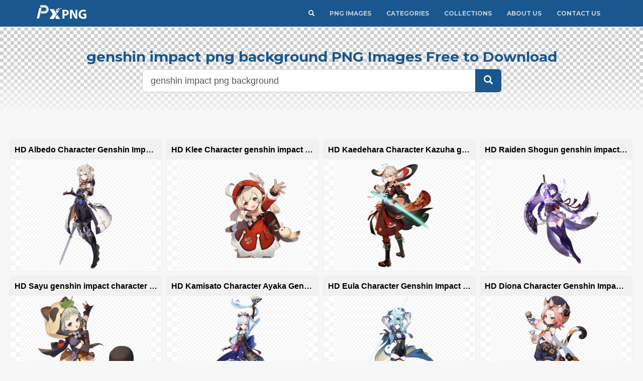

--- FILE ---
content_type: text/html; charset=UTF-8
request_url: https://www.pxpng.com/search?q=genshin+impact+png+background
body_size: 9348
content:
<!DOCTYPE html>
<html lang="en">
<head><meta http-equiv="Content-Type" content="text/html; charset=utf-8">
	
	<meta name="csrf-token" content="xP3nJgyoumNcAm68dxHzQbz72Ry2qCKD7ljqlObG">
	<meta name="viewport" content="width=device-width, initial-scale=1">
    <meta name="description" content="genshin impact png background PNG images with transparent background free to download">
    <meta name="keywords" content="genshin impact png background, png, free download, no background, cutout PNG, sticker png,free clipart, clip art" />
    <script type="text/javascript" src="https://www.pxpng.com/public/js/lozad.min.js"></script>
    <link rel="shortcut icon" href="https://www.pxpng.com/public/img/favicon.png" />

	<title>genshin impact png background cutout PNG & clipart images | PXYPNG</title>

	<!-- Bootstrap core CSS -->
   <link href="https://www.pxpng.com/public/bootstrap/css/bootstrap.min.css" rel="stylesheet" />

    
    
  <!-- END Bootstrap Core CSS -->  

    <!-- Custom styles for this template -->
 <link  href="https://www.pxpng.com/public/css/main.css" rel="stylesheet" />
    
    <!-- <link  href="https://www.pxpng.com/public/css/main.css" rel="stylesheet" /> -->
    

     <link  href="https://www.pxpng.com/public/css/font-awesome.min.css" rel="stylesheet" />
     <!-- IcoMoon CSS -->
    <!--<link href="https://www.pxpng.com/public/css/icomoon.css" rel="stylesheet">-->
    

    <!-- END IcoMoon CSS -->

    <!-- stroke icons CSS -->
    <!--<link href="https://www.pxpng.com/public/css/strokeicons.css" rel="stylesheet">-->

    <!-- IcoMoon CSS -->
    <!--<link href="https://www.pxpng.com/public/plugins/fleximages/jquery.flex-images.css" rel="stylesheet">--

    <!-- Ionicons -->
    <!--<link href="https://www.pxpng.com/public/fonts/ionicons/css/ionicons.min.css" rel="stylesheet" type="text/css" />-->
   
    
    <!-- END Ionicons -->

    <!-- IE10 viewport hack for Surface/desktop Windows 8 bug -->

         <script src="https://www.pxpng.com/public/js/ie10-viewport-bug-workaround.js"></script>

    <!-- Google Fonts -->
    <!--<link href='https://fonts.googleapis.com/css?family=Montserrat:700' rel='stylesheet' type='text/css' />-->

    <!-- Sweet Alert -->

    
         <link  href="https://www.pxpng.com/public/css/sweetalert.css" rel="stylesheet" /> 


     <link  href="https://www.pxpng.com/public/css/vivify.min.css" rel="stylesheet" />
    <!-- HTML5 shim and Respond.js IE8 support of HTML5 elements and media queries -->
    <!--[if lt IE 9]>
      <script src="https://oss.maxcdn.com/html5shiv/3.7.2/html5shiv.min.js"></script>
      <script src="https://oss.maxcdn.com/respond/1.4.2/respond.min.js"></script>
    <![endif]-->

    <!--[if IE]>
    <meta http-equiv="X-UA-Compatible" content="IE=Edge"/>
<![endif]-->

<script type="text/javascript">

    // URL BASE
    var URL_BASE = "https://www.pxpng.com";
    // ReadMore
    var ReadMore = "View more...";
    var ReadLess = "View less...";

 </script>
	<style>.flex-images { overflow: hidden; }
.flex-images .item { text-align:center;border-radius: 6px; float: left; margin: 4px; border: 1px solid #eee; /*background: url(../../img/pixel.gif) repeat center center #e4e4e4;*/ box-sizing: content-box; overflow: hidden; position: relative;  }
.flex-images .item img { display:inline-block;width: auto; height: 85%; }

.hover-content{display:none !important;}

@media  screen and (max-width: 992px) {
    .nav > li > a{padding: 14px 6px !important;}
}

@media  screen and (max-width: 500px) {
	
	.trends-words-container a:nth-child(n+4){display:none;}
}

@media  screen and (max-width: 767px) {
    h1.title-sm{font-size:1.5em;}
    #btnItems, #btnSearch{height:37px !important;}
    
}

</style>

	<!-- Fonts -->
	<link href='https://fonts.googleapis.com/css?family=Montserrat:700' rel='stylesheet' type='text/css'>

	<!-- HTML5 shim and Respond.js for IE8 support of HTML5 elements and media queries -->
	<!-- WARNING: Respond.js doesn't work if you view the page via file:// -->
	<!--[if lt IE 9]>
		<script src="https://oss.maxcdn.com/html5shiv/3.7.2/html5shiv.min.js"></script>
		<script src="https://oss.maxcdn.com/respond/1.4.2/respond.min.js"></script>
	<![endif]-->

	
	


</head>
<body>
		
	<div class="popout font-default"></div>

	<div class="wrap-loader">
		<i class="fa fa-cog fa-spin fa-3x fa-fw cog-loader"></i>
		<i class="fa fa-cog fa-spin fa-3x fa-fw cog-loader-small"></i>
	</div>

	
	<style>
    .font-default.text-uppercase {
	color: #c5d0d8 !important;
}
.navbar-inverse .navbar-nav > li > a:focus, .navbar-inverse .navbar-nav > li > a:hover {
	color: #c5d0d8 !important;
}
</style>

<!-- do you like cookier

<!-- <div class="btn-block text-center class-montserrat showBanner padding-top-10 padding-bottom-10" style="display:none;">Do you like cookies? 🍪 We use cookies to ensure you get the best experience on our website. <a href="https://www.pxpng.com/page/privacy-policy" target="_blank">Learn more</a> <button class="btn btn-sm btn-success" id="close-banner">I agree</button></div> -->

<div class="navbar navbar-inverse navBar">
      <div class="container">

        <div class="navbar-header">
          <button type="button" class="navbar-toggle" data-toggle="collapse" data-target=".navbar-collapse">

          	 
            <span class="icon-bar"></span>
            <span class="icon-bar"></span>
            <span class="icon-bar"></span>
          </button>
          <a class="navbar-brand" href="https://www.pxpng.com">
              
          <img src="https://www.pxpng.com/public/img/litlellogopx.png" alt="PxPng Logo" class="logo" />
          	</a>
        </div>
        

        <!-- navbar-header -->



        <div class="navbar-collapse collapse">

        	<ul class="nav navbar-nav navbar-right margin-bottom-zero">

						
							 <li id="li-search">
							<a class="color-default font-default text-uppercase" id="btnExpand" data-toggle="collapse" href="#formShow" aria-expanded="false" aria-controls="form_Show">
								<i class="icon-search glyphicon glyphicon-search"></i> <span class="title-dropdown">Search</span>
								</a>
						</li>
						 
					
						


<!--
        		<li>
        			<a href="https://www.pxpng.com/latest" class="font-default text-uppercase" >Latest
        				
        				</a>
-->

        				<!-- DROPDOWN MENU -->
        			<!--	<ul class="dropdown-menu arrow-up " role="menu" aria-labelledby="dropdownMenu2">
        				<!--	<li><a href="https://www.pxpng.com/members"><i class="icon icon-Users myicon-right"></i> Members</a></li>-->
        					<!--<li><a href="https://www.pxpng.com/collections"><i class="fa fa-folder-open-o myicon-right"></i> Collections</a></li>-->
        					<!--<li><a href="https://www.pxpng.com/tags"><i class="icon icon-Tag myicon-right"></i> Tags</a></li>
        					<li role="separator" class="divider"></li>
        					<!--<li><a href="https://www.pxpng.com/featured">Featured</a></li>
	        				<li><a href="https://www.pxpng.com/popular">Popular</a></li>-->
							<!--<li><a href="https://www.pxpng.com/latest">Latest</a></li>-->
			            <!--	<li><a href="https://www.pxpng.com/most/commented">Most Commented</a></li>
				          	<li><a href="https://www.pxpng.com/most/viewed">Most Viewed</a></li>
				          	<li><a href="https://www.pxpng.com/most/downloads">Most Downloads</a></li>-->
        			<!--	</ul><!-- DROPDOWN MENU -->

<!--         			</li> -->

	<!-- DROPDOWN MENU -->
<!--
        		<li class="dropdown">
        			<a href="javascript:void(0);" class="font-default text-uppercase" data-toggle="dropdown">Categories
        				<i class="glyphicon glyphicon-menu-down margin-lft5"></i>
        				</a>

        			
        				<ul class="dropdown-menu arrow-up nav-session" role="menu" aria-labelledby="dropdownMenu2">
        				        					<li>
        						<a href="https://www.pxpng.com/category/art" class="text-overflow">
        						ART
        							</a>
        					</li>
        					        					<li>
        						<a href="https://www.pxpng.com/category/emojis" class="text-overflow">
        						Emojis
        							</a>
        					</li>
        					        					<li>
        						<a href="https://www.pxpng.com/category/engineering" class="text-overflow">
        						engineering
        							</a>
        					</li>
        					        					<li>
        						<a href="https://www.pxpng.com/category/flags" class="text-overflow">
        						Flags
        							</a>
        					</li>
        					        					<li>
        						<a href="https://www.pxpng.com/category/food" class="text-overflow">
        						Food
        							</a>
        					</li>
        					        					<li>
        						<a href="https://www.pxpng.com/category/fruits" class="text-overflow">
        						Fruits
        							</a>
        					</li>
        					        					<li>
        						<a href="https://www.pxpng.com/category/game" class="text-overflow">
        						Game
        							</a>
        					</li>
        					        					<li>
        						<a href="https://www.pxpng.com/category/icons" class="text-overflow">
        						Icons
        							</a>
        					</li>
        					        					<li>
        						<a href="https://www.pxpng.com/category/logos" class="text-overflow">
        						logos
        							</a>
        					</li>
        					
        								        		<li><a href="https://www.pxpng.com/categories">
			        			<strong>View all <i class="glyphicon glyphicon-menu-right"></i></strong>
			        		</a></li>
			        		        				</ul>
        			</li>
-->
        			
        			<!-- DROPDOWN MENU -->
        			
        				<!-- DROPDOWN MENU -->
        				
<!--
        			<li class="dropdown">
        			<a href="javascript:void(0);" class="font-default text-uppercase" data-toggle="dropdown">Collections
        				<i class="glyphicon glyphicon-menu-down margin-lft5"></i>
        				</a>

        			
        				<ul class="dropdown-menu arrow-up nav-session" role="menu" aria-labelledby="dropdownMenu2">
        				        					<li>
        						<a href="https://www.pxpng.com/images-collections/arrows-collection" class="text-overflow">
        						Arrows Collection
        							</a>
        					</li>
        					        					<li>
        						<a href="https://www.pxpng.com/images-collections/family" class="text-overflow">
        						FAMILY
        							</a>
        					</li>
        					        					<li>
        						<a href="https://www.pxpng.com/images-collections/hat" class="text-overflow">
        						HAT
        							</a>
        					</li>
        					        					<li>
        						<a href="https://www.pxpng.com/images-collections/holiday" class="text-overflow">
        						HOLIDAY
        							</a>
        					</li>
        					        					<li>
        						<a href="https://www.pxpng.com/images-collections/whatsapp-png-logo" class="text-overflow">
        						whatsapp png logo
        							</a>
        					</li>
        					        					<li>
        						<a href="https://www.pxpng.com/images-collections/youtube-png-logo" class="text-overflow">
        						Youtube png logo
        							</a>
        					</li>
        					
        					
			        		<li><a href="https://www.pxpng.com/images-collections">
			        			<strong>View all <i class="glyphicon glyphicon-menu-right"></i></strong>
			        		</a></li>
			        		
        				</ul><
        			</li>
-->


<!-- DROPDOWN MENU -->
        		
        		        			
        			<li>
        			    
        			    <a href="png-category/png" class="font-default text-uppercase">PNG IMAGES</a>
        			    
        			    
        			</li>


					 <li>
						 <a href="/categories" class="font-default text-uppercase">
							 CATEGORIES
							 </a>
					 </li>


					 <li>
						 <a href="/images-collections" class="font-default text-uppercase">
							 Collections
							 </a>
					 </li>
        



<li>
						 <a href="/page/about-us" class="font-default text-uppercase">
							 About Us
							 </a>
					 </li>
									 
					 <li>
						 <a href="/contact" class="font-default text-uppercase">
							 Contact Us
							 </a>
					 </li>

        			<li style="display: none;">

        				<a class="font-default text-uppercase  log-in " href="https://www.pxpng.com/login">
        					Login
        					</a>
        			</li>
        			
        		
        	            </ul>



</div><!--/.navbar-collapse -->
      </div>
    </div>


		
<style>
    .trends {
    padding:8px;

no border; 

color:#000;;

background:#FFF;
}
</style>

<div class="jumbotron md index-header jumbotron_set jumbotron-cover">
      <div class="container wrap-jumbotron position-relative">
        
        
        <h1 class="title-site title-sm ">genshin impact png background PNG Images Free to Download</h1>

        <form role="search" autocomplete="off" action="https://www.pxpng.com/search" method="get">
        <div class="input-group input-group-lg searchBar">
                    <input type="text" autocomplete="off" name="q" class="form-control" value="genshin impact png background" id="btnItems" placeholder="Find photos: eg. &#039;Animals&#039;">
                    <span class="input-group-btn">
                      <button class="btn btn-main btn-flat" type="submit" id="btnSearch">
                        <i class="glyphicon glyphicon-search"></i>
                      </button>
                    </span>
                  </div>
                </form>
                <div class="text-center trends-words-container" style="padding-top: 10px;">
                	            	  </div>
      </div>
    </div>

<div class="container-fluid margin-bottom-40">
   
	<div class="row">
		<div class="col-md-12">

			<!--<h2 class="text-center line position-relative none-overflow margin-bottom-30">
				Result of "genshin impact png background" <small>59 Photos</small>
				</h2>-->

			
	<div id="imagesFlex" class="flex-images btn-block margin-bottom-40 dataResult" style="margin-top:15px;">
	     <style>
    .image-preview-container:hover > h2{color:#4C4C4C !important;background:#f8f8f8;}
    
</style>

<!-- Start Item -->

<a href="https://www.pxpng.com/photo/22072/hd-albedo-character-genshin-impact-png" class=" item hovercard image-preview-container " data-w="640" data-h="554" style="background: url(https://www.pxpng.com/public/img/pixel.gif) repeat center center #e4e4e4;">

<!-- <a href="https://www.pxpng.com/photo/22072/hd-albedo-character-genshin-impact-png" class=" item hovercard image-preview-container " data-w="640" data-h="554" style="background: url(https://www.pxpng.com/public/img/pixel.gif) repeat center center #e4e4e4;" target="_blank"> -->
    
    <h2 class="text-overflow title-hover-content title-preview-image-custom" title="HD Albedo Character  Genshin Impact png">
				 HD Albedo Character  Genshin Impact png
				</h2>
	<!-- hover-content -->
	
	<!--<span class="hover-content" style="width:100%;">-->
			

			<!--<h5 class="text-overflow author-label mg-bottom-xs" title="Alexander">
				<img src="https://www.pxpng.com/public/avatar//ahmed-31633990415pkqt0xt9xw.png" alt="User" class="img-circle" style="width: 20px; height: 20px; display: inline-block; margin-right: 5px;">
				<em>Alexander</em>
				</h5>-->
				<!--<span class="timeAgo btn-block date-color text-overflow" data="2022-10-07T02:28:04+01:00"></span>-->

			<!--<span class="sub-hover">
				-->
			
				<!--<span class="myicon-right"><i class="fa fa-heart-o myicon-right"></i> 0</span>-->
				<!--<span class="myicon-right preview-hover-download"><i class="icon icon-Download myicon-right"></i> DOWNLOAD <!--110--><!--</span>
			<!--</span><!-- Span Out -->
	</span><!-- hover-content -->

		<img data-src="https://www.pxpng.com/public/uploads/small/41665134874boxg1yabs1tref403v4aw6icrliruys2rufj3p4zpuwtsbu1vehvtfwlaxfrscbre3t66sb9klpj0dbucmzecaobsofkibzeladu.png" alt="HD Albedo Character  Genshin Impact png" class="lozad previewImage d-none" />
		
</a>

<!-- End Item -->


<style>
    .image-preview-container:hover > h2{color:#4C4C4C !important;background:#f8f8f8;}
    
</style>

<!-- Start Item -->

<a href="https://www.pxpng.com/photo/22080/hd-klee-character-genshin-impact-png" class=" item hovercard image-preview-container " data-w="640" data-h="554" style="background: url(https://www.pxpng.com/public/img/pixel.gif) repeat center center #e4e4e4;">

<!-- <a href="https://www.pxpng.com/photo/22080/hd-klee-character-genshin-impact-png" class=" item hovercard image-preview-container " data-w="640" data-h="554" style="background: url(https://www.pxpng.com/public/img/pixel.gif) repeat center center #e4e4e4;" target="_blank"> -->
    
    <h2 class="text-overflow title-hover-content title-preview-image-custom" title="HD Klee Character  genshin impact png">
				 HD Klee Character  genshin impact png
				</h2>
	<!-- hover-content -->
	
	<!--<span class="hover-content" style="width:100%;">-->
			

			<!--<h5 class="text-overflow author-label mg-bottom-xs" title="Alexander">
				<img src="https://www.pxpng.com/public/avatar//ahmed-31633990415pkqt0xt9xw.png" alt="User" class="img-circle" style="width: 20px; height: 20px; display: inline-block; margin-right: 5px;">
				<em>Alexander</em>
				</h5>-->
				<!--<span class="timeAgo btn-block date-color text-overflow" data="2022-10-07T02:37:24+01:00"></span>-->

			<!--<span class="sub-hover">
				-->
			
				<!--<span class="myicon-right"><i class="fa fa-heart-o myicon-right"></i> 0</span>-->
				<!--<span class="myicon-right preview-hover-download"><i class="icon icon-Download myicon-right"></i> DOWNLOAD <!--95--><!--</span>
			<!--</span><!-- Span Out -->
	</span><!-- hover-content -->

		<img data-src="https://www.pxpng.com/public/uploads/small/41665135434ln2uy4izfbguerrexuxowkf79guf997k1kunmcjgnirkiaempzctsowkxdzj37pyzqpi2lrkmitwgvqlhmn9b4emlcu18f7budcz.png" alt="HD Klee Character  genshin impact png" class="lozad previewImage d-none" />
		
</a>

<!-- End Item -->


<style>
    .image-preview-container:hover > h2{color:#4C4C4C !important;background:#f8f8f8;}
    
</style>

<!-- Start Item -->

<a href="https://www.pxpng.com/photo/22078/hd-kaedehara-character-kazuha-genshin-impact-png" class=" item hovercard image-preview-container " data-w="640" data-h="554" style="background: url(https://www.pxpng.com/public/img/pixel.gif) repeat center center #e4e4e4;">

<!-- <a href="https://www.pxpng.com/photo/22078/hd-kaedehara-character-kazuha-genshin-impact-png" class=" item hovercard image-preview-container " data-w="640" data-h="554" style="background: url(https://www.pxpng.com/public/img/pixel.gif) repeat center center #e4e4e4;" target="_blank"> -->
    
    <h2 class="text-overflow title-hover-content title-preview-image-custom" title="HD Kaedehara Character  Kazuha genshin impact png">
				 HD Kaedehara Character  Kazuha genshin impact png
				</h2>
	<!-- hover-content -->
	
	<!--<span class="hover-content" style="width:100%;">-->
			

			<!--<h5 class="text-overflow author-label mg-bottom-xs" title="Alexander">
				<img src="https://www.pxpng.com/public/avatar//ahmed-31633990415pkqt0xt9xw.png" alt="User" class="img-circle" style="width: 20px; height: 20px; display: inline-block; margin-right: 5px;">
				<em>Alexander</em>
				</h5>-->
				<!--<span class="timeAgo btn-block date-color text-overflow" data="2022-10-07T02:35:30+01:00"></span>-->

			<!--<span class="sub-hover">
				-->
			
				<!--<span class="myicon-right"><i class="fa fa-heart-o myicon-right"></i> 0</span>-->
				<!--<span class="myicon-right preview-hover-download"><i class="icon icon-Download myicon-right"></i> DOWNLOAD <!--236--><!--</span>
			<!--</span><!-- Span Out -->
	</span><!-- hover-content -->

		<img data-src="https://www.pxpng.com/public/uploads/small/41665135320bpnvmdellufr7rwsw42iynxrv6o6rdofyvxihmejjpgu8ja9p9wxfdmrvwfhk8zmbchdjvui8yiqcbcm9eff6a4rtn8wysst6h91.png" alt="HD Kaedehara Character  Kazuha genshin impact png" class="lozad previewImage d-none" />
		
</a>

<!-- End Item -->


<style>
    .image-preview-container:hover > h2{color:#4C4C4C !important;background:#f8f8f8;}
    
</style>

<!-- Start Item -->

<a href="https://www.pxpng.com/photo/22081/hd-raiden-shogun-genshin-impact-character-png" class=" item hovercard image-preview-container " data-w="640" data-h="554" style="background: url(https://www.pxpng.com/public/img/pixel.gif) repeat center center #e4e4e4;">

<!-- <a href="https://www.pxpng.com/photo/22081/hd-raiden-shogun-genshin-impact-character-png" class=" item hovercard image-preview-container " data-w="640" data-h="554" style="background: url(https://www.pxpng.com/public/img/pixel.gif) repeat center center #e4e4e4;" target="_blank"> -->
    
    <h2 class="text-overflow title-hover-content title-preview-image-custom" title="HD Raiden Shogun genshin impact character png">
				 HD Raiden Shogun genshin impact character png
				</h2>
	<!-- hover-content -->
	
	<!--<span class="hover-content" style="width:100%;">-->
			

			<!--<h5 class="text-overflow author-label mg-bottom-xs" title="Alexander">
				<img src="https://www.pxpng.com/public/avatar//ahmed-31633990415pkqt0xt9xw.png" alt="User" class="img-circle" style="width: 20px; height: 20px; display: inline-block; margin-right: 5px;">
				<em>Alexander</em>
				</h5>-->
				<!--<span class="timeAgo btn-block date-color text-overflow" data="2022-10-07T02:38:21+01:00"></span>-->

			<!--<span class="sub-hover">
				-->
			
				<!--<span class="myicon-right"><i class="fa fa-heart-o myicon-right"></i> 0</span>-->
				<!--<span class="myicon-right preview-hover-download"><i class="icon icon-Download myicon-right"></i> DOWNLOAD <!--338--><!--</span>
			<!--</span><!-- Span Out -->
	</span><!-- hover-content -->

		<img data-src="https://www.pxpng.com/public/uploads/small/41665135491dp2umvcgjyehuvsxx9rcjfbvraaaphaaibs8vleuibpqd36aaadebjviaqdkvysdwfdkpyssozmttwedqxv2hirrxzglw4nqax0q.png" alt="HD Raiden Shogun genshin impact character png" class="lozad previewImage d-none" />
		
</a>

<!-- End Item -->


<style>
    .image-preview-container:hover > h2{color:#4C4C4C !important;background:#f8f8f8;}
    
</style>

<!-- Start Item -->

<a href="https://www.pxpng.com/photo/22083/hd-sayu-genshin-impact-character-png" class=" item hovercard image-preview-container " data-w="640" data-h="554" style="background: url(https://www.pxpng.com/public/img/pixel.gif) repeat center center #e4e4e4;">

<!-- <a href="https://www.pxpng.com/photo/22083/hd-sayu-genshin-impact-character-png" class=" item hovercard image-preview-container " data-w="640" data-h="554" style="background: url(https://www.pxpng.com/public/img/pixel.gif) repeat center center #e4e4e4;" target="_blank"> -->
    
    <h2 class="text-overflow title-hover-content title-preview-image-custom" title="HD Sayu genshin impact character png">
				 HD Sayu genshin impact character png
				</h2>
	<!-- hover-content -->
	
	<!--<span class="hover-content" style="width:100%;">-->
			

			<!--<h5 class="text-overflow author-label mg-bottom-xs" title="Alexander">
				<img src="https://www.pxpng.com/public/avatar//ahmed-31633990415pkqt0xt9xw.png" alt="User" class="img-circle" style="width: 20px; height: 20px; display: inline-block; margin-right: 5px;">
				<em>Alexander</em>
				</h5>-->
				<!--<span class="timeAgo btn-block date-color text-overflow" data="2022-10-07T02:40:35+01:00"></span>-->

			<!--<span class="sub-hover">
				-->
			
				<!--<span class="myicon-right"><i class="fa fa-heart-o myicon-right"></i> 0</span>-->
				<!--<span class="myicon-right preview-hover-download"><i class="icon icon-Download myicon-right"></i> DOWNLOAD <!--84--><!--</span>
			<!--</span><!-- Span Out -->
	</span><!-- hover-content -->

		<img data-src="https://www.pxpng.com/public/uploads/small/41665135625zrsgtuumejdouimzcij07wyyv6tinqtbvpxe434jsghaybynrodl2dke2aqhvndabhiqqug2ridhkwlhqutmkhwsbpctmq38prbn.png" alt="HD Sayu genshin impact character png" class="lozad previewImage d-none" />
		
</a>

<!-- End Item -->


<style>
    .image-preview-container:hover > h2{color:#4C4C4C !important;background:#f8f8f8;}
    
</style>

<!-- Start Item -->

<a href="https://www.pxpng.com/photo/22079/hd-kamisato-character-ayaka-genshin-impact-png" class=" item hovercard image-preview-container " data-w="640" data-h="554" style="background: url(https://www.pxpng.com/public/img/pixel.gif) repeat center center #e4e4e4;">

<!-- <a href="https://www.pxpng.com/photo/22079/hd-kamisato-character-ayaka-genshin-impact-png" class=" item hovercard image-preview-container " data-w="640" data-h="554" style="background: url(https://www.pxpng.com/public/img/pixel.gif) repeat center center #e4e4e4;" target="_blank"> -->
    
    <h2 class="text-overflow title-hover-content title-preview-image-custom" title="HD Kamisato Character  Ayaka Genshin Impact PNG">
				 HD Kamisato Character  Ayaka Genshin Impact PNG
				</h2>
	<!-- hover-content -->
	
	<!--<span class="hover-content" style="width:100%;">-->
			

			<!--<h5 class="text-overflow author-label mg-bottom-xs" title="Alexander">
				<img src="https://www.pxpng.com/public/avatar//ahmed-31633990415pkqt0xt9xw.png" alt="User" class="img-circle" style="width: 20px; height: 20px; display: inline-block; margin-right: 5px;">
				<em>Alexander</em>
				</h5>-->
				<!--<span class="timeAgo btn-block date-color text-overflow" data="2022-10-07T02:36:08+01:00"></span>-->

			<!--<span class="sub-hover">
				-->
			
				<!--<span class="myicon-right"><i class="fa fa-heart-o myicon-right"></i> 0</span>-->
				<!--<span class="myicon-right preview-hover-download"><i class="icon icon-Download myicon-right"></i> DOWNLOAD <!--189--><!--</span>
			<!--</span><!-- Span Out -->
	</span><!-- hover-content -->

		<img data-src="https://www.pxpng.com/public/uploads/small/41665135358vhtkdq7o6vcasucnzpzd9jzk1scsptr1ozv2z18bs0s8bvtgmj0salrlk1lh3gzrmiisjwptgt36czrzzcnpibxe5i8a3q2vpe7d.png" alt="HD Kamisato Character  Ayaka Genshin Impact PNG" class="lozad previewImage d-none" />
		
</a>

<!-- End Item -->


<style>
    .image-preview-container:hover > h2{color:#4C4C4C !important;background:#f8f8f8;}
    
</style>

<!-- Start Item -->

<a href="https://www.pxpng.com/photo/22077/hd-eula-character-genshin-impact-png" class=" item hovercard image-preview-container " data-w="640" data-h="554" style="background: url(https://www.pxpng.com/public/img/pixel.gif) repeat center center #e4e4e4;">

<!-- <a href="https://www.pxpng.com/photo/22077/hd-eula-character-genshin-impact-png" class=" item hovercard image-preview-container " data-w="640" data-h="554" style="background: url(https://www.pxpng.com/public/img/pixel.gif) repeat center center #e4e4e4;" target="_blank"> -->
    
    <h2 class="text-overflow title-hover-content title-preview-image-custom" title="HD Eula Character Genshin Impact PNG">
				 HD Eula Character Genshin Impact PNG
				</h2>
	<!-- hover-content -->
	
	<!--<span class="hover-content" style="width:100%;">-->
			

			<!--<h5 class="text-overflow author-label mg-bottom-xs" title="Alexander">
				<img src="https://www.pxpng.com/public/avatar//ahmed-31633990415pkqt0xt9xw.png" alt="User" class="img-circle" style="width: 20px; height: 20px; display: inline-block; margin-right: 5px;">
				<em>Alexander</em>
				</h5>-->
				<!--<span class="timeAgo btn-block date-color text-overflow" data="2022-10-07T02:34:41+01:00"></span>-->

			<!--<span class="sub-hover">
				-->
			
				<!--<span class="myicon-right"><i class="fa fa-heart-o myicon-right"></i> 0</span>-->
				<!--<span class="myicon-right preview-hover-download"><i class="icon icon-Download myicon-right"></i> DOWNLOAD <!--139--><!--</span>
			<!--</span><!-- Span Out -->
	</span><!-- hover-content -->

		<img data-src="https://www.pxpng.com/public/uploads/small/41665135271wijtnrofes5kve13mo178odz2phaneiucu2mziwxjxwe1nm1afbr6qket9myzchorxgltd2tist2plhtensue0yidyghplgs6og5.png" alt="HD Eula Character Genshin Impact PNG" class="lozad previewImage d-none" />
		
</a>

<!-- End Item -->


<style>
    .image-preview-container:hover > h2{color:#4C4C4C !important;background:#f8f8f8;}
    
</style>

<!-- Start Item -->

<a href="https://www.pxpng.com/photo/22076/hd-diona-character-genshin-impact-png" class=" item hovercard image-preview-container " data-w="640" data-h="554" style="background: url(https://www.pxpng.com/public/img/pixel.gif) repeat center center #e4e4e4;">

<!-- <a href="https://www.pxpng.com/photo/22076/hd-diona-character-genshin-impact-png" class=" item hovercard image-preview-container " data-w="640" data-h="554" style="background: url(https://www.pxpng.com/public/img/pixel.gif) repeat center center #e4e4e4;" target="_blank"> -->
    
    <h2 class="text-overflow title-hover-content title-preview-image-custom" title="HD Diona Character  Genshin Impact png">
				 HD Diona Character  Genshin Impact png
				</h2>
	<!-- hover-content -->
	
	<!--<span class="hover-content" style="width:100%;">-->
			

			<!--<h5 class="text-overflow author-label mg-bottom-xs" title="Alexander">
				<img src="https://www.pxpng.com/public/avatar//ahmed-31633990415pkqt0xt9xw.png" alt="User" class="img-circle" style="width: 20px; height: 20px; display: inline-block; margin-right: 5px;">
				<em>Alexander</em>
				</h5>-->
				<!--<span class="timeAgo btn-block date-color text-overflow" data="2022-10-07T02:34:05+01:00"></span>-->

			<!--<span class="sub-hover">
				-->
			
				<!--<span class="myicon-right"><i class="fa fa-heart-o myicon-right"></i> 0</span>-->
				<!--<span class="myicon-right preview-hover-download"><i class="icon icon-Download myicon-right"></i> DOWNLOAD <!--95--><!--</span>
			<!--</span><!-- Span Out -->
	</span><!-- hover-content -->

		<img data-src="https://www.pxpng.com/public/uploads/small/41665135234mhmuk9xjqr0lwmueykx9dpwrnwjyswh9rn3mcxglu1kampjrfe9ihhowo730s7hggzx9fibvv3rua99ybx9iqjl8e44lnwfaguqt.png" alt="HD Diona Character  Genshin Impact png" class="lozad previewImage d-none" />
		
</a>

<!-- End Item -->


<style>
    .image-preview-container:hover > h2{color:#4C4C4C !important;background:#f8f8f8;}
    
</style>

<!-- Start Item -->

<a href="https://www.pxpng.com/photo/22084/hd-shenhe-genshin-impact-character-png" class=" item hovercard image-preview-container " data-w="640" data-h="554" style="background: url(https://www.pxpng.com/public/img/pixel.gif) repeat center center #e4e4e4;">

<!-- <a href="https://www.pxpng.com/photo/22084/hd-shenhe-genshin-impact-character-png" class=" item hovercard image-preview-container " data-w="640" data-h="554" style="background: url(https://www.pxpng.com/public/img/pixel.gif) repeat center center #e4e4e4;" target="_blank"> -->
    
    <h2 class="text-overflow title-hover-content title-preview-image-custom" title="HD Shenhe genshin impact character png">
				 HD Shenhe genshin impact character png
				</h2>
	<!-- hover-content -->
	
	<!--<span class="hover-content" style="width:100%;">-->
			

			<!--<h5 class="text-overflow author-label mg-bottom-xs" title="Alexander">
				<img src="https://www.pxpng.com/public/avatar//ahmed-31633990415pkqt0xt9xw.png" alt="User" class="img-circle" style="width: 20px; height: 20px; display: inline-block; margin-right: 5px;">
				<em>Alexander</em>
				</h5>-->
				<!--<span class="timeAgo btn-block date-color text-overflow" data="2022-10-07T02:41:18+01:00"></span>-->

			<!--<span class="sub-hover">
				-->
			
				<!--<span class="myicon-right"><i class="fa fa-heart-o myicon-right"></i> 0</span>-->
				<!--<span class="myicon-right preview-hover-download"><i class="icon icon-Download myicon-right"></i> DOWNLOAD <!--215--><!--</span>
			<!--</span><!-- Span Out -->
	</span><!-- hover-content -->

		<img data-src="https://www.pxpng.com/public/uploads/small/41665135668z6pjvyo3bp28cflfyatskawq3rz44bbcegipm8pccrvrkr4shqd5erv6yuchpnwhv1ewwlwadtvqafqpdc9u4yhi6acznkhasxpt.png" alt="HD Shenhe genshin impact character png" class="lozad previewImage d-none" />
		
</a>

<!-- End Item -->


<style>
    .image-preview-container:hover > h2{color:#4C4C4C !important;background:#f8f8f8;}
    
</style>

<!-- Start Item -->

<a href="https://www.pxpng.com/photo/22074/hd-collei-genshin-impact-character-png" class=" item hovercard image-preview-container " data-w="640" data-h="554" style="background: url(https://www.pxpng.com/public/img/pixel.gif) repeat center center #e4e4e4;">

<!-- <a href="https://www.pxpng.com/photo/22074/hd-collei-genshin-impact-character-png" class=" item hovercard image-preview-container " data-w="640" data-h="554" style="background: url(https://www.pxpng.com/public/img/pixel.gif) repeat center center #e4e4e4;" target="_blank"> -->
    
    <h2 class="text-overflow title-hover-content title-preview-image-custom" title="HD Collei Genshin Impact character png">
				 HD Collei Genshin Impact character png
				</h2>
	<!-- hover-content -->
	
	<!--<span class="hover-content" style="width:100%;">-->
			

			<!--<h5 class="text-overflow author-label mg-bottom-xs" title="Alexander">
				<img src="https://www.pxpng.com/public/avatar//ahmed-31633990415pkqt0xt9xw.png" alt="User" class="img-circle" style="width: 20px; height: 20px; display: inline-block; margin-right: 5px;">
				<em>Alexander</em>
				</h5>-->
				<!--<span class="timeAgo btn-block date-color text-overflow" data="2022-10-07T02:32:02+01:00"></span>-->

			<!--<span class="sub-hover">
				-->
			
				<!--<span class="myicon-right"><i class="fa fa-heart-o myicon-right"></i> 0</span>-->
				<!--<span class="myicon-right preview-hover-download"><i class="icon icon-Download myicon-right"></i> DOWNLOAD <!--85--><!--</span>
			<!--</span><!-- Span Out -->
	</span><!-- hover-content -->

		<img data-src="https://www.pxpng.com/public/uploads/small/41665135112mitfrzysfdim3apkostrkmsoiafzbbl0khq1a3fxe3pcixpqcmpr4foloyitznp6hfd7yxk1dim3sifqbfejisn0xv9njmn74qp4.png" alt="HD Collei Genshin Impact character png" class="lozad previewImage d-none" />
		
</a>

<!-- End Item -->


<style>
    .image-preview-container:hover > h2{color:#4C4C4C !important;background:#f8f8f8;}
    
</style>

<!-- Start Item -->

<a href="https://www.pxpng.com/photo/22073/hd-beidou-character-genshin-impact-png" class=" item hovercard image-preview-container " data-w="640" data-h="554" style="background: url(https://www.pxpng.com/public/img/pixel.gif) repeat center center #e4e4e4;">

<!-- <a href="https://www.pxpng.com/photo/22073/hd-beidou-character-genshin-impact-png" class=" item hovercard image-preview-container " data-w="640" data-h="554" style="background: url(https://www.pxpng.com/public/img/pixel.gif) repeat center center #e4e4e4;" target="_blank"> -->
    
    <h2 class="text-overflow title-hover-content title-preview-image-custom" title="HD Beidou Character  genshin impact png">
				 HD Beidou Character  genshin impact png
				</h2>
	<!-- hover-content -->
	
	<!--<span class="hover-content" style="width:100%;">-->
			

			<!--<h5 class="text-overflow author-label mg-bottom-xs" title="Alexander">
				<img src="https://www.pxpng.com/public/avatar//ahmed-31633990415pkqt0xt9xw.png" alt="User" class="img-circle" style="width: 20px; height: 20px; display: inline-block; margin-right: 5px;">
				<em>Alexander</em>
				</h5>-->
				<!--<span class="timeAgo btn-block date-color text-overflow" data="2022-10-07T02:31:13+01:00"></span>-->

			<!--<span class="sub-hover">
				-->
			
				<!--<span class="myicon-right"><i class="fa fa-heart-o myicon-right"></i> 0</span>-->
				<!--<span class="myicon-right preview-hover-download"><i class="icon icon-Download myicon-right"></i> DOWNLOAD <!--52--><!--</span>
			<!--</span><!-- Span Out -->
	</span><!-- hover-content -->

		<img data-src="https://www.pxpng.com/public/uploads/small/41665135063je4htrr1mbv5h9zrhpdwvvhdmx2ghi7yh3a1exs2neieg4j1tnc5kshueulotn4yudwt973l3rvqfeppesjg0rnafsbdy8lgoxnm.png" alt="HD Beidou Character  genshin impact png" class="lozad previewImage d-none" />
		
</a>

<!-- End Item -->


<style>
    .image-preview-container:hover > h2{color:#4C4C4C !important;background:#f8f8f8;}
    
</style>

<!-- Start Item -->

<a href="https://www.pxpng.com/photo/22075/hd-cyno-character-genshin-impact-png" class=" item hovercard image-preview-container " data-w="640" data-h="554" style="background: url(https://www.pxpng.com/public/img/pixel.gif) repeat center center #e4e4e4;">

<!-- <a href="https://www.pxpng.com/photo/22075/hd-cyno-character-genshin-impact-png" class=" item hovercard image-preview-container " data-w="640" data-h="554" style="background: url(https://www.pxpng.com/public/img/pixel.gif) repeat center center #e4e4e4;" target="_blank"> -->
    
    <h2 class="text-overflow title-hover-content title-preview-image-custom" title="HD Cyno Character Genshin Impact PNG">
				 HD Cyno Character Genshin Impact PNG
				</h2>
	<!-- hover-content -->
	
	<!--<span class="hover-content" style="width:100%;">-->
			

			<!--<h5 class="text-overflow author-label mg-bottom-xs" title="Alexander">
				<img src="https://www.pxpng.com/public/avatar//ahmed-31633990415pkqt0xt9xw.png" alt="User" class="img-circle" style="width: 20px; height: 20px; display: inline-block; margin-right: 5px;">
				<em>Alexander</em>
				</h5>-->
				<!--<span class="timeAgo btn-block date-color text-overflow" data="2022-10-07T02:33:14+01:00"></span>-->

			<!--<span class="sub-hover">
				-->
			
				<!--<span class="myicon-right"><i class="fa fa-heart-o myicon-right"></i> 0</span>-->
				<!--<span class="myicon-right preview-hover-download"><i class="icon icon-Download myicon-right"></i> DOWNLOAD <!--79--><!--</span>
			<!--</span><!-- Span Out -->
	</span><!-- hover-content -->

		<img data-src="https://www.pxpng.com/public/uploads/small/41665135183zb1lpjex6gscitdvanjxjkyboxrja38hjj3llx8bx1ee6rnvekiuyxcpfce7o0zaujmamhrvr46etas9xn3e0kyewgn4clkyy3tj.png" alt="HD Cyno Character Genshin Impact PNG" class="lozad previewImage d-none" />
		
</a>

<!-- End Item -->


<style>
    .image-preview-container:hover > h2{color:#4C4C4C !important;background:#f8f8f8;}
    
</style>

<!-- Start Item -->

<a href="https://www.pxpng.com/photo/22085/hd-thoma-genshin-impact-character-png" class=" item hovercard image-preview-container " data-w="640" data-h="554" style="background: url(https://www.pxpng.com/public/img/pixel.gif) repeat center center #e4e4e4;">

<!-- <a href="https://www.pxpng.com/photo/22085/hd-thoma-genshin-impact-character-png" class=" item hovercard image-preview-container " data-w="640" data-h="554" style="background: url(https://www.pxpng.com/public/img/pixel.gif) repeat center center #e4e4e4;" target="_blank"> -->
    
    <h2 class="text-overflow title-hover-content title-preview-image-custom" title="HD thoma genshin impact character png">
				 HD thoma genshin impact character png
				</h2>
	<!-- hover-content -->
	
	<!--<span class="hover-content" style="width:100%;">-->
			

			<!--<h5 class="text-overflow author-label mg-bottom-xs" title="Alexander">
				<img src="https://www.pxpng.com/public/avatar//ahmed-31633990415pkqt0xt9xw.png" alt="User" class="img-circle" style="width: 20px; height: 20px; display: inline-block; margin-right: 5px;">
				<em>Alexander</em>
				</h5>-->
				<!--<span class="timeAgo btn-block date-color text-overflow" data="2022-10-07T02:42:06+01:00"></span>-->

			<!--<span class="sub-hover">
				-->
			
				<!--<span class="myicon-right"><i class="fa fa-heart-o myicon-right"></i> 0</span>-->
				<!--<span class="myicon-right preview-hover-download"><i class="icon icon-Download myicon-right"></i> DOWNLOAD <!--73--><!--</span>
			<!--</span><!-- Span Out -->
	</span><!-- hover-content -->

		<img data-src="https://www.pxpng.com/public/uploads/small/41665135716klzmkjn5ll5gbd4mixtpxr7zhxvsbnucmqfics7wequggokk9tuhyvamd3cpco7cg57sabueyne4ri63p2irbnzbwtvasqd7u4ou.png" alt="HD thoma genshin impact character png" class="lozad previewImage d-none" />
		
</a>

<!-- End Item -->


<style>
    .image-preview-container:hover > h2{color:#4C4C4C !important;background:#f8f8f8;}
    
</style>

<!-- Start Item -->

<a href="https://www.pxpng.com/photo/22086/hd-traveler-character-genshin-impact-png" class=" item hovercard image-preview-container " data-w="640" data-h="554" style="background: url(https://www.pxpng.com/public/img/pixel.gif) repeat center center #e4e4e4;">

<!-- <a href="https://www.pxpng.com/photo/22086/hd-traveler-character-genshin-impact-png" class=" item hovercard image-preview-container " data-w="640" data-h="554" style="background: url(https://www.pxpng.com/public/img/pixel.gif) repeat center center #e4e4e4;" target="_blank"> -->
    
    <h2 class="text-overflow title-hover-content title-preview-image-custom" title="HD Traveler Character Genshin Impact png">
				 HD Traveler Character Genshin Impact png
				</h2>
	<!-- hover-content -->
	
	<!--<span class="hover-content" style="width:100%;">-->
			

			<!--<h5 class="text-overflow author-label mg-bottom-xs" title="Alexander">
				<img src="https://www.pxpng.com/public/avatar//ahmed-31633990415pkqt0xt9xw.png" alt="User" class="img-circle" style="width: 20px; height: 20px; display: inline-block; margin-right: 5px;">
				<em>Alexander</em>
				</h5>-->
				<!--<span class="timeAgo btn-block date-color text-overflow" data="2022-10-07T02:43:03+01:00"></span>-->

			<!--<span class="sub-hover">
				-->
			
				<!--<span class="myicon-right"><i class="fa fa-heart-o myicon-right"></i> 0</span>-->
				<!--<span class="myicon-right preview-hover-download"><i class="icon icon-Download myicon-right"></i> DOWNLOAD <!--177--><!--</span>
			<!--</span><!-- Span Out -->
	</span><!-- hover-content -->

		<img data-src="https://www.pxpng.com/public/uploads/small/41665135773jhmisi38txtcytr36gnptdfkwtv1zzuaggagiffgsbphy54mqnk6y5dh4jpmcnwujclwb0qmspkvsuuozgg9mylhobmdjazjlfug.png" alt="HD Traveler Character Genshin Impact png" class="lozad previewImage d-none" />
		
</a>

<!-- End Item -->


<style>
    .image-preview-container:hover > h2{color:#4C4C4C !important;background:#f8f8f8;}
    
</style>

<!-- Start Item -->

<a href="https://www.pxpng.com/photo/22087/hd-venti-character-genshin-impact-png" class=" item hovercard image-preview-container " data-w="640" data-h="554" style="background: url(https://www.pxpng.com/public/img/pixel.gif) repeat center center #e4e4e4;">

<!-- <a href="https://www.pxpng.com/photo/22087/hd-venti-character-genshin-impact-png" class=" item hovercard image-preview-container " data-w="640" data-h="554" style="background: url(https://www.pxpng.com/public/img/pixel.gif) repeat center center #e4e4e4;" target="_blank"> -->
    
    <h2 class="text-overflow title-hover-content title-preview-image-custom" title="HD Venti Character genshin impact png">
				 HD Venti Character genshin impact png
				</h2>
	<!-- hover-content -->
	
	<!--<span class="hover-content" style="width:100%;">-->
			

			<!--<h5 class="text-overflow author-label mg-bottom-xs" title="Alexander">
				<img src="https://www.pxpng.com/public/avatar//ahmed-31633990415pkqt0xt9xw.png" alt="User" class="img-circle" style="width: 20px; height: 20px; display: inline-block; margin-right: 5px;">
				<em>Alexander</em>
				</h5>-->
				<!--<span class="timeAgo btn-block date-color text-overflow" data="2022-10-07T02:43:43+01:00"></span>-->

			<!--<span class="sub-hover">
				-->
			
				<!--<span class="myicon-right"><i class="fa fa-heart-o myicon-right"></i> 0</span>-->
				<!--<span class="myicon-right preview-hover-download"><i class="icon icon-Download myicon-right"></i> DOWNLOAD <!--146--><!--</span>
			<!--</span><!-- Span Out -->
	</span><!-- hover-content -->

		<img data-src="https://www.pxpng.com/public/uploads/small/41665135814vzqulhd0ud1m5slcai6gqdyg1qps249tk8qcr8ib64htfxhczcavtuwwwf1st7s5b9zukigrfgzprqnntfen2zvgpx77kuqy80rb.png" alt="HD Venti Character genshin impact png" class="lozad previewImage d-none" />
		
</a>

<!-- End Item -->


<style>
    .image-preview-container:hover > h2{color:#4C4C4C !important;background:#f8f8f8;}
    
</style>

<!-- Start Item -->

<a href="https://www.pxpng.com/photo/22089/hd-xiao-character-genshin-impact-png" class=" item hovercard image-preview-container " data-w="640" data-h="554" style="background: url(https://www.pxpng.com/public/img/pixel.gif) repeat center center #e4e4e4;">

<!-- <a href="https://www.pxpng.com/photo/22089/hd-xiao-character-genshin-impact-png" class=" item hovercard image-preview-container " data-w="640" data-h="554" style="background: url(https://www.pxpng.com/public/img/pixel.gif) repeat center center #e4e4e4;" target="_blank"> -->
    
    <h2 class="text-overflow title-hover-content title-preview-image-custom" title="HD Xiao Character  Genshin Impact png">
				 HD Xiao Character  Genshin Impact png
				</h2>
	<!-- hover-content -->
	
	<!--<span class="hover-content" style="width:100%;">-->
			

			<!--<h5 class="text-overflow author-label mg-bottom-xs" title="Alexander">
				<img src="https://www.pxpng.com/public/avatar//ahmed-31633990415pkqt0xt9xw.png" alt="User" class="img-circle" style="width: 20px; height: 20px; display: inline-block; margin-right: 5px;">
				<em>Alexander</em>
				</h5>-->
				<!--<span class="timeAgo btn-block date-color text-overflow" data="2022-10-07T02:45:30+01:00"></span>-->

			<!--<span class="sub-hover">
				-->
			
				<!--<span class="myicon-right"><i class="fa fa-heart-o myicon-right"></i> 0</span>-->
				<!--<span class="myicon-right preview-hover-download"><i class="icon icon-Download myicon-right"></i> DOWNLOAD <!--142--><!--</span>
			<!--</span><!-- Span Out -->
	</span><!-- hover-content -->

		<img data-src="https://www.pxpng.com/public/uploads/small/41665135919y0i68ra65txhdvhxxbiyeo3xa5jeciuatjipgln0fn37yoko4kyfwuuaiuhmeaurah3n38rjr3wtwbllipeyfyg7gcu7w8rxpjod.png" alt="HD Xiao Character  Genshin Impact png" class="lozad previewImage d-none" />
		
</a>

<!-- End Item -->


<style>
    .image-preview-container:hover > h2{color:#4C4C4C !important;background:#f8f8f8;}
    
</style>

<!-- Start Item -->

<a href="https://www.pxpng.com/photo/22090/hd-xingqiu-character-genshin-impact-png" class=" item hovercard image-preview-container " data-w="640" data-h="554" style="background: url(https://www.pxpng.com/public/img/pixel.gif) repeat center center #e4e4e4;">

<!-- <a href="https://www.pxpng.com/photo/22090/hd-xingqiu-character-genshin-impact-png" class=" item hovercard image-preview-container " data-w="640" data-h="554" style="background: url(https://www.pxpng.com/public/img/pixel.gif) repeat center center #e4e4e4;" target="_blank"> -->
    
    <h2 class="text-overflow title-hover-content title-preview-image-custom" title="HD Xingqiu Character Genshin Impact png">
				 HD Xingqiu Character Genshin Impact png
				</h2>
	<!-- hover-content -->
	
	<!--<span class="hover-content" style="width:100%;">-->
			

			<!--<h5 class="text-overflow author-label mg-bottom-xs" title="Alexander">
				<img src="https://www.pxpng.com/public/avatar//ahmed-31633990415pkqt0xt9xw.png" alt="User" class="img-circle" style="width: 20px; height: 20px; display: inline-block; margin-right: 5px;">
				<em>Alexander</em>
				</h5>-->
				<!--<span class="timeAgo btn-block date-color text-overflow" data="2022-10-07T02:46:08+01:00"></span>-->

			<!--<span class="sub-hover">
				-->
			
				<!--<span class="myicon-right"><i class="fa fa-heart-o myicon-right"></i> 0</span>-->
				<!--<span class="myicon-right preview-hover-download"><i class="icon icon-Download myicon-right"></i> DOWNLOAD <!--61--><!--</span>
			<!--</span><!-- Span Out -->
	</span><!-- hover-content -->

		<img data-src="https://www.pxpng.com/public/uploads/small/41665135958m81lsaezm2vii2ajnesv3pnc2lgugj80rk3j3ynvwbarhjl20b8kd7oule3ys07asqooqnuwaozvobztby0xty7ii6gppqfohouz.png" alt="HD Xingqiu Character Genshin Impact png" class="lozad previewImage d-none" />
		
</a>

<!-- End Item -->


<style>
    .image-preview-container:hover > h2{color:#4C4C4C !important;background:#f8f8f8;}
    
</style>

<!-- Start Item -->

<a href="https://www.pxpng.com/photo/22092/hd-yanfei-character-genshin-impact-png" class=" item hovercard image-preview-container " data-w="640" data-h="554" style="background: url(https://www.pxpng.com/public/img/pixel.gif) repeat center center #e4e4e4;">

<!-- <a href="https://www.pxpng.com/photo/22092/hd-yanfei-character-genshin-impact-png" class=" item hovercard image-preview-container " data-w="640" data-h="554" style="background: url(https://www.pxpng.com/public/img/pixel.gif) repeat center center #e4e4e4;" target="_blank"> -->
    
    <h2 class="text-overflow title-hover-content title-preview-image-custom" title="HD Yanfei Character  Genshin Impact png">
				 HD Yanfei Character  Genshin Impact png
				</h2>
	<!-- hover-content -->
	
	<!--<span class="hover-content" style="width:100%;">-->
			

			<!--<h5 class="text-overflow author-label mg-bottom-xs" title="Alexander">
				<img src="https://www.pxpng.com/public/avatar//ahmed-31633990415pkqt0xt9xw.png" alt="User" class="img-circle" style="width: 20px; height: 20px; display: inline-block; margin-right: 5px;">
				<em>Alexander</em>
				</h5>-->
				<!--<span class="timeAgo btn-block date-color text-overflow" data="2022-10-07T02:48:06+01:00"></span>-->

			<!--<span class="sub-hover">
				-->
			
				<!--<span class="myicon-right"><i class="fa fa-heart-o myicon-right"></i> 0</span>-->
				<!--<span class="myicon-right preview-hover-download"><i class="icon icon-Download myicon-right"></i> DOWNLOAD <!--83--><!--</span>
			<!--</span><!-- Span Out -->
	</span><!-- hover-content -->

		<img data-src="https://www.pxpng.com/public/uploads/small/41665136076bsbory8xglpl0vevidiy4imwephnjgf2jdgqgtt0g9bszvzxdjdjcpb3vvheqck6hu1tabo8fwhtqlhgmga19yckr0pficz8ex92.png" alt="HD Yanfei Character  Genshin Impact png" class="lozad previewImage d-none" />
		
</a>

<!-- End Item -->


<style>
    .image-preview-container:hover > h2{color:#4C4C4C !important;background:#f8f8f8;}
    
</style>

<!-- Start Item -->

<a href="https://www.pxpng.com/photo/22093/hd-yelan-genshin-impact-character-png" class=" item hovercard image-preview-container " data-w="640" data-h="554" style="background: url(https://www.pxpng.com/public/img/pixel.gif) repeat center center #e4e4e4;">

<!-- <a href="https://www.pxpng.com/photo/22093/hd-yelan-genshin-impact-character-png" class=" item hovercard image-preview-container " data-w="640" data-h="554" style="background: url(https://www.pxpng.com/public/img/pixel.gif) repeat center center #e4e4e4;" target="_blank"> -->
    
    <h2 class="text-overflow title-hover-content title-preview-image-custom" title="HD Yelan genshin impact character png">
				 HD Yelan genshin impact character png
				</h2>
	<!-- hover-content -->
	
	<!--<span class="hover-content" style="width:100%;">-->
			

			<!--<h5 class="text-overflow author-label mg-bottom-xs" title="Alexander">
				<img src="https://www.pxpng.com/public/avatar//ahmed-31633990415pkqt0xt9xw.png" alt="User" class="img-circle" style="width: 20px; height: 20px; display: inline-block; margin-right: 5px;">
				<em>Alexander</em>
				</h5>-->
				<!--<span class="timeAgo btn-block date-color text-overflow" data="2022-10-07T02:48:51+01:00"></span>-->

			<!--<span class="sub-hover">
				-->
			
				<!--<span class="myicon-right"><i class="fa fa-heart-o myicon-right"></i> 0</span>-->
				<!--<span class="myicon-right preview-hover-download"><i class="icon icon-Download myicon-right"></i> DOWNLOAD <!--233--><!--</span>
			<!--</span><!-- Span Out -->
	</span><!-- hover-content -->

		<img data-src="https://www.pxpng.com/public/uploads/small/41665136121y3afgpdwgecl8kyqolkxicezcxnozgwzxlfgthfobevv7iksm0bhpextn8oyobtai592sevs291buaiyelscvxvmjlyvcht3uim5.png" alt="HD Yelan genshin impact character png" class="lozad previewImage d-none" />
		
</a>

<!-- End Item -->


<style>
    .image-preview-container:hover > h2{color:#4C4C4C !important;background:#f8f8f8;}
    
</style>

<!-- Start Item -->

<a href="https://www.pxpng.com/photo/22094/hd-yun-jin-character-genshin-impact-png" class=" item hovercard image-preview-container " data-w="640" data-h="554" style="background: url(https://www.pxpng.com/public/img/pixel.gif) repeat center center #e4e4e4;">

<!-- <a href="https://www.pxpng.com/photo/22094/hd-yun-jin-character-genshin-impact-png" class=" item hovercard image-preview-container " data-w="640" data-h="554" style="background: url(https://www.pxpng.com/public/img/pixel.gif) repeat center center #e4e4e4;" target="_blank"> -->
    
    <h2 class="text-overflow title-hover-content title-preview-image-custom" title="HD Yun Jin Character  genshin impact png">
				 HD Yun Jin Character  genshin impact png
				</h2>
	<!-- hover-content -->
	
	<!--<span class="hover-content" style="width:100%;">-->
			

			<!--<h5 class="text-overflow author-label mg-bottom-xs" title="Alexander">
				<img src="https://www.pxpng.com/public/avatar//ahmed-31633990415pkqt0xt9xw.png" alt="User" class="img-circle" style="width: 20px; height: 20px; display: inline-block; margin-right: 5px;">
				<em>Alexander</em>
				</h5>-->
				<!--<span class="timeAgo btn-block date-color text-overflow" data="2022-10-07T02:49:37+01:00"></span>-->

			<!--<span class="sub-hover">
				-->
			
				<!--<span class="myicon-right"><i class="fa fa-heart-o myicon-right"></i> 0</span>-->
				<!--<span class="myicon-right preview-hover-download"><i class="icon icon-Download myicon-right"></i> DOWNLOAD <!--76--><!--</span>
			<!--</span><!-- Span Out -->
	</span><!-- hover-content -->

		<img data-src="https://www.pxpng.com/public/uploads/small/41665136167d4romtsxnjfywd1ax1syzxvjb0zbxytrdcwo77djtcntbn9j9b8aj0qlnmvxy0jqgdkaxih7qjyipsug6bzkcbc3wdgjnwiomgul.png" alt="HD Yun Jin Character  genshin impact png" class="lozad previewImage d-none" />
		
</a>

<!-- End Item -->


<style>
    .image-preview-container:hover > h2{color:#4C4C4C !important;background:#f8f8f8;}
    
</style>

<!-- Start Item -->

<a href="https://www.pxpng.com/photo/22095/hd-xinyan-character-genshin-impact-png" class=" item hovercard image-preview-container " data-w="640" data-h="554" style="background: url(https://www.pxpng.com/public/img/pixel.gif) repeat center center #e4e4e4;">

<!-- <a href="https://www.pxpng.com/photo/22095/hd-xinyan-character-genshin-impact-png" class=" item hovercard image-preview-container " data-w="640" data-h="554" style="background: url(https://www.pxpng.com/public/img/pixel.gif) repeat center center #e4e4e4;" target="_blank"> -->
    
    <h2 class="text-overflow title-hover-content title-preview-image-custom" title="HD Xinyan Character  genshin impact png">
				 HD Xinyan Character  genshin impact png
				</h2>
	<!-- hover-content -->
	
	<!--<span class="hover-content" style="width:100%;">-->
			

			<!--<h5 class="text-overflow author-label mg-bottom-xs" title="Alexander">
				<img src="https://www.pxpng.com/public/avatar//ahmed-31633990415pkqt0xt9xw.png" alt="User" class="img-circle" style="width: 20px; height: 20px; display: inline-block; margin-right: 5px;">
				<em>Alexander</em>
				</h5>-->
				<!--<span class="timeAgo btn-block date-color text-overflow" data="2022-10-07T02:52:23+01:00"></span>-->

			<!--<span class="sub-hover">
				-->
			
				<!--<span class="myicon-right"><i class="fa fa-heart-o myicon-right"></i> 0</span>-->
				<!--<span class="myicon-right preview-hover-download"><i class="icon icon-Download myicon-right"></i> DOWNLOAD <!--61--><!--</span>
			<!--</span><!-- Span Out -->
	</span><!-- hover-content -->

		<img data-src="https://www.pxpng.com/public/uploads/small/41665136333joz5msv3gpsy6r8ct5ihm6jmkxbwb3dafwkvobiiye51rvxwq0eedgeqyuxhxi5u2a3ofiemf3dfcovoloolobfy1ljxukey9sur.png" alt="HD Xinyan Character  genshin impact png" class="lozad previewImage d-none" />
		
</a>

<!-- End Item -->


<style>
    .image-preview-container:hover > h2{color:#4C4C4C !important;background:#f8f8f8;}
    
</style>

<!-- Start Item -->

<a href="https://www.pxpng.com/photo/22088/hd-xiangling-genshin-impact-character-png" class=" item hovercard image-preview-container " data-w="640" data-h="554" style="background: url(https://www.pxpng.com/public/img/pixel.gif) repeat center center #e4e4e4;">

<!-- <a href="https://www.pxpng.com/photo/22088/hd-xiangling-genshin-impact-character-png" class=" item hovercard image-preview-container " data-w="640" data-h="554" style="background: url(https://www.pxpng.com/public/img/pixel.gif) repeat center center #e4e4e4;" target="_blank"> -->
    
    <h2 class="text-overflow title-hover-content title-preview-image-custom" title="HD Xiangling genshin impact character png">
				 HD Xiangling genshin impact character png
				</h2>
	<!-- hover-content -->
	
	<!--<span class="hover-content" style="width:100%;">-->
			

			<!--<h5 class="text-overflow author-label mg-bottom-xs" title="Alexander">
				<img src="https://www.pxpng.com/public/avatar//ahmed-31633990415pkqt0xt9xw.png" alt="User" class="img-circle" style="width: 20px; height: 20px; display: inline-block; margin-right: 5px;">
				<em>Alexander</em>
				</h5>-->
				<!--<span class="timeAgo btn-block date-color text-overflow" data="2022-10-07T02:44:40+01:00"></span>-->

			<!--<span class="sub-hover">
				-->
			
				<!--<span class="myicon-right"><i class="fa fa-heart-o myicon-right"></i> 0</span>-->
				<!--<span class="myicon-right preview-hover-download"><i class="icon icon-Download myicon-right"></i> DOWNLOAD <!--89--><!--</span>
			<!--</span><!-- Span Out -->
	</span><!-- hover-content -->

		<img data-src="https://www.pxpng.com/public/uploads/small/41665135871avxuizo14hwyo2r2ltgo8dqjjsj3qoucgu80m7yehg61s8gqhpnb29fdgpb3jccklzzsvwutakjimv5xjqivescy8stdnbsrda6b.png" alt="HD Xiangling genshin impact character png" class="lozad previewImage d-none" />
		
</a>

<!-- End Item -->


<style>
    .image-preview-container:hover > h2{color:#4C4C4C !important;background:#f8f8f8;}
    
</style>

<!-- Start Item -->

<a href="https://www.pxpng.com/photo/22082/hd-sangonomiya-kokomi-genshin-impact-png" class=" item hovercard image-preview-container " data-w="640" data-h="554" style="background: url(https://www.pxpng.com/public/img/pixel.gif) repeat center center #e4e4e4;">

<!-- <a href="https://www.pxpng.com/photo/22082/hd-sangonomiya-kokomi-genshin-impact-png" class=" item hovercard image-preview-container " data-w="640" data-h="554" style="background: url(https://www.pxpng.com/public/img/pixel.gif) repeat center center #e4e4e4;" target="_blank"> -->
    
    <h2 class="text-overflow title-hover-content title-preview-image-custom" title="HD Sangonomiya Kokomi genshin impact png">
				 HD Sangonomiya Kokomi genshin impact png
				</h2>
	<!-- hover-content -->
	
	<!--<span class="hover-content" style="width:100%;">-->
			

			<!--<h5 class="text-overflow author-label mg-bottom-xs" title="Alexander">
				<img src="https://www.pxpng.com/public/avatar//ahmed-31633990415pkqt0xt9xw.png" alt="User" class="img-circle" style="width: 20px; height: 20px; display: inline-block; margin-right: 5px;">
				<em>Alexander</em>
				</h5>-->
				<!--<span class="timeAgo btn-block date-color text-overflow" data="2022-10-07T02:39:32+01:00"></span>-->

			<!--<span class="sub-hover">
				-->
			
				<!--<span class="myicon-right"><i class="fa fa-heart-o myicon-right"></i> 0</span>-->
				<!--<span class="myicon-right preview-hover-download"><i class="icon icon-Download myicon-right"></i> DOWNLOAD <!--197--><!--</span>
			<!--</span><!-- Span Out -->
	</span><!-- hover-content -->

		<img data-src="https://www.pxpng.com/public/uploads/small/41665135562jb99neimatezmj78spyxwp9a7syb6wnkyhkjz35clxshqbxeikvktdktxkq2d2e1by4g6wsyclbyfg3bcoso4ung2jnwcgfbctlu.png" alt="HD Sangonomiya Kokomi genshin impact png" class="lozad previewImage d-none" />
		
</a>

<!-- End Item -->


<style>
    .image-preview-container:hover > h2{color:#4C4C4C !important;background:#f8f8f8;}
    
</style>

<!-- Start Item -->

<a href="https://www.pxpng.com/photo/21686/png-white-genshin-impact-game-logo-no-background" class=" item hovercard image-preview-container " data-w="640" data-h="554" style="background: url(https://www.pxpng.com/public/img/pixel.gif) repeat center center #e4e4e4;">

<!-- <a href="https://www.pxpng.com/photo/21686/png-white-genshin-impact-game-logo-no-background" class=" item hovercard image-preview-container " data-w="640" data-h="554" style="background: url(https://www.pxpng.com/public/img/pixel.gif) repeat center center #e4e4e4;" target="_blank"> -->
    
    <h2 class="text-overflow title-hover-content title-preview-image-custom" title="PNG White Genshin Impact Game Logo No background">
				 PNG White Genshin Impact Game Logo No background
				</h2>
	<!-- hover-content -->
	
	<!--<span class="hover-content" style="width:100%;">-->
			

			<!--<h5 class="text-overflow author-label mg-bottom-xs" title="pxpng">
				<img src="https://www.pxpng.com/public/avatar//pxpng-11600975849htoi4uctp7.jpg" alt="User" class="img-circle" style="width: 20px; height: 20px; display: inline-block; margin-right: 5px;">
				<em>pxpng</em>
				</h5>-->
				<!--<span class="timeAgo btn-block date-color text-overflow" data="2022-09-06T04:14:01+01:00"></span>-->

			<!--<span class="sub-hover">
				-->
			
				<!--<span class="myicon-right"><i class="fa fa-heart-o myicon-right"></i> 0</span>-->
				<!--<span class="myicon-right preview-hover-download"><i class="icon icon-Download myicon-right"></i> DOWNLOAD <!--389--><!--</span>
			<!--</span><!-- Span Out -->
	</span><!-- hover-content -->

		<img data-src="https://www.pxpng.com/public/uploads/small/116624628332lsquirxvpbt9itxdjq8abdxviqtltz58ex1ymhdr4fzrodjtxuleukcxuia6its1auqnjbk0vnyyaoyzbk9f7vv6qpifdghjulh.png" alt="PNG White Genshin Impact Game Logo No background" class="lozad previewImage d-none" />
		
</a>

<!-- End Item -->


	      			    <div class="container-paginator">
			    	<ul class="pagination" role="navigation">
        
                    <li class="page-item disabled" aria-disabled="true">
                <span class="page-link">Prev</span>
            </li>
        
        
                    <li class="page-item">
                <a class="page-link" href="https://www.pxpng.com/search?page=2" rel="next">Next</a>
            </li>
            </ul>

			    	</div>
			    	
	  </div><!-- Image Flex -->

	  

		</div><!-- col-md-12 -->
	</div><!-- row -->
</div><!-- container -->

			<script type="text/javascript">
/*!
 * IE10 viewport hack for Surface/desktop Windows 8 bug
 * Copyright 2014 Twitter, Inc.
 * Licensed under the Creative Commons Attribution 3.0 Unported License. For
 * details, see http://creativecommons.org/licenses/by/3.0/.
 */

// See the Getting Started docs for more information:
// http://getbootstrap.com/getting-started/#support-ie10-width

(function () {
  'use strict';
  if (navigator.userAgent.match(/IEMobile\/10\.0/)) {
    var msViewportStyle = document.createElement('style')
    msViewportStyle.appendChild(
      document.createTextNode(
        '@-ms-viewport{width:auto!important}'
      )
    )
    document.querySelector('head').appendChild(msViewportStyle)
  }
})();
</script>



<!-- Global site tag (gtag.js) - Google Analytics -->
<script src="https://www.googletagmanager.com/gtag/js?id=UA-135483225-7"></script>
<script>
  window.dataLayer = window.dataLayer || [];
  function gtag(){dataLayer.push(arguments);}
  gtag('js', new Date());

  gtag('config', 'UA-135483225-7');
</script>
<!-- ***** Footer ***** -->
    <footer class="footer-main">
    	<div class="container">

    		<div class="row">
    			<div class="col-xs-6  col-sm-6 col-md-6">
    				<a href="https://www.pxpng.com">
    					<img src="https://www.pxpng.com/public/img/111logo.png" alt="PxPng Logo"/>
    				</a>
    			   <p class="margin-tp-xs">You Search A Free PNG Images With High Quality ? Download NOW For FREE The Thousands Of Free Icons, Logos, Cartoons, Characters...  All images are for personal use or non-commercial use, no registration required.</p>

    			   <ul class="list-inline">

					  					   <li><a href="https://www.instagram.com/igpxpng/" target="_blank" class="ico-social"><i class="fa fa-twitter"></i></a></li>
					   
					 
					 					   <li><a href="https://www.instagram.com/igpxpng/" target="_blank" class="ico-social"><i class="fa-instagram" aria-hidden="true"></i></a></li>
					 
					 					   <li><a href="https://www.pinterest.com/PxpngP/" target="_blank" class="ico-social"><i class="fa fa-pinterest"></i></a></li>
					   					 </ul >

    			</div><!-- ./End col-md-* -->



    			<div  class="col-xs-6 col-sm-6 col-md-3 margin-tp-xs">
    				<h4 class="margin-top-zero font-default" style="font-weight:bold;">Categories</h4>
    				<ul style="display:none;" class="list-unstyled">
    		        			<li><a class="link-footer" href="https://www.pxpng.com/category/art">ART</a></li>
        	        			<li><a class="link-footer" href="https://www.pxpng.com/category/emojis">Emojis</a></li>
        	        			<li><a class="link-footer" href="https://www.pxpng.com/category/engineering">engineering</a></li>
        	        			<li><a class="link-footer" href="https://www.pxpng.com/category/flags">Flags</a></li>
        	        			<li><a class="link-footer" href="https://www.pxpng.com/category/food">Food</a></li>
        	
        	        		<li><a class="link-footer" href="https://www.pxpng.com/categories">
        			<strong>All Categories <i class="glyphicon glyphicon-menu-right"></i></strong>
        		</a></li>
        		
    				</ul>
    			</div><!-- ./End col-md-* -->


    			<div class="col-xs-6 col-sm-6 col-md-4 margin-tp-xs" style="padding-top: 58px;display:none;">
    			<!--	<p>&copy; PxPNG Images With Transparent Background To Download For Free - 2026</p> -->
    			</div>

    			<div class="col-xs-6 col-sm-6 col-md-3 margin-tp-xs">
    			    
    				<h4 style="display: none" class="margin-top-zero font-default">About</h4>
    				<h4 class="margin-top-zero font-default" style="font-weight:bold;">Useful links</h4>
    				<ul class="list-unstyled">
    					        			<li style="padding: 4px;" ><a class="link-footer" href="https://www.pxpng.com/page/about-us">About Us</a></li>
        	        			<li style="padding: 4px;" ><a class="link-footer" href="https://www.pxpng.com/page/Privacy-Policy">Privacy Policy</a></li>
        	        			<li style="padding: 4px;" ><a class="link-footer" href="https://www.pxpng.com/page/Terms-of-service">Terms of service</a></li>
        	        			<li style="padding: 4px;" ><a class="link-footer" href="https://www.pxpng.com/page/Copyright-Policy">Copyright Policy</a></li>
        	        	                			<li style="padding: 4px;" ><a class="link-footer" href="https://www.calculpercentage.com/">Calculator Percentage</a></li>
        			<li style="padding: 4px;" ><a class="link-footer" href="https://www.pxpng.com/contact">Contact us</a></li>
    				</ul>
    				
    			
</div><!-- ./End col-md-* -->


    			<!--<div class="col-md-2 margin-tp-xs">
    				<h4 class="margin-top-zero font-default">Links</h4>
    				<ul class="list-unstyled">

        			        			<li>
        				<a class="link-footer" href="https://www.pxpng.com/login">
        					Login
        				</a>
        				</li>

        			
        				
              <div class="dropup margin-top-10">
                <li class="dropdown default-dropdown">
  	        			<a href="javascript:void(0);" class="link-footer link-lang" data-toggle="dropdown">
  	        				<i class="icon icon-WorldWide myicon-right"></i>
                                         English                        									<i class="ion-chevron-down margin-lft5"></i>
  	        				</a>

  	        				<!-- DROPDOWN MENU -->
  	        				<!--<ul class="dropdown-menu arrow-down nav-session margin-bottom-10" role="menu" aria-labelledby="dropdownMenu2">
  	        				  	        					<li  class="active"  >
  	        						<a  class="text-overflow">
  	        						English
  	        							</a>
  	        					</li>
  	        					  	        				</ul><!-- DROPDOWN MENU -->
  	        		<!--	</li>
                  <!--</div>

    				<!--</ul>-->
    			<!--</div><!-- ./End col-md-* -->
    		</div><!-- ./End Row -->
    	</div><!-- ./End Container -->
    </footer><!-- ***** Footer ***** -->

<footer class="subfooter">

	<div class="container">
	<div class="row">
    			<div class="col-md-12 text-center" style="padding-top:10px;">
    				<p>&copy; PxPNG Images With Transparent Background To Download For Free - 2026</p>
    			</div>
	</div>
</div>

</footer>

		<!-- Bootstrap core JavaScript
    ================================================== -->
    
    
    <!-- IMAGES IMPACT -->

     <script src="https://www.pxpng.com/public/js/jQuery.min.js"></script>
    
    
  
  <script src="https://www.pxpng.com/public/js/jquery-ui-1.10.3.custom.min.js"></script>
    
  
     <script src="https://www.pxpng.com/public/js/jquery.easing.1.3.js"></script>
    
 
         <script src="https://www.pxpng.com/public/js/jquery.ui.touch-punch.min.js"></script>
  
 <script src="https://www.pxpng.com/public/bootstrap/js/bootstrap.min.js"></script>

    
     
    <script src="https://www.pxpng.com/public/js/jquery.autosize.min.js"></script>
    
    <script src="https://www.pxpng.com/public/js/timeago/jqueryTimeago_en.js"></script>
    
    
    
 
    <script src="https://www.pxpng.com/public/js/bootbox.min.js"></script>
    

        <script src="https://www.pxpng.com/public/js/count.js"></script>
    
     
    <script src="https://www.pxpng.com/public/js/functions.js"></script>
    
    
    
      <script src="https://www.pxpng.com/public/js/jquery.form.js"></script>
    
    
   
    
          <script src="https://www.pxpng.com/public/js/sweetalert.min.js"></script>
    
    
    
  
    <script src="https://www.pxpng.com/public/plugins/fleximages/jquery.flex-images.min.js?ver1.0"></script>

 
     <script src="https://www.pxpng.com/public/js/cookies.js"></script>
    




	<script type="text/javascript">

 $('#imagesFlex').flexImages({ rowHeight: 320 });
 
 


//<<---- PAGINATION AJAX



        $(document).on('click','.pagination a', function(e){
			e.preventDefault();
			var page = $(this).attr('href').split('page=')[1];
			$.ajax({
				headers: {
        	'X-CSRF-TOKEN': $('meta[name="csrf-token"]').attr('content')
    		},
					url: 'https://www.pxpng.com/ajax/search?q=genshin impact png background&page=' + page


			}).done(function(data){
				if( data ) {

					scrollElement('#imagesFlex');

					$('.dataResult').html(data);

					$('.hovercard').hover(
		               function () {
		                  $(this).find('.hover-content').fadeIn();
		               },
		               function () {
		                  $(this).find('.hover-content').fadeOut();
		               }
		            );

					$('#imagesFlex').flexImages({ rowHeight: 320 });
					jQuery(".timeAgo").timeago();

					$('[data-toggle="tooltip"]').tooltip();
				} else {
					sweetAlert("Oops...", "Error occurred", "error");
				}
				//<**** - Tooltip
			});

		});//<<---- PAGINATION AJAX
</script>

  <script type="text/javascript">

	Cookies.set('cookieBanner');

		$(document).ready(function() {
    if (Cookies('cookiePolicySite'));
    else {
    	$('.showBanner').fadeIn();
        $("#close-banner").click(function() {
            $(".showBanner").slideUp(50);
            Cookies('cookiePolicySite', true);
        });
    }
});

$(document).ready(function(){
    $(".previewImage").removeClass('d-none');
    const observer = lozad();
	observer.observe();
});

</script>

</body>
</html>


--- FILE ---
content_type: text/css
request_url: https://www.pxpng.com/public/css/main.css
body_size: 10859
content:
body,
html {
    height: 100%;
}


.custom-title-website {
    text-align: center;
    font-weight: 600 !important;
    color: #fff;
    font-size: 4em !important;
    margin-bottom: 0 !important;
}
li {
    list-style: none;
}
button,
input,
textarea {
    outline: 0;
    border: none;
}
.btn.active.focus,
.btn.active:focus,
.btn.focus,
.btn:active.focus,
.btn:active:focus,
.btn:focus,
a,
a:active,
a:focus,
button,
button:active,
button:focus,
input,
select {
    outline: 0;
}
textarea {
    resize: vertical;
}
a {
    -webkit-transition: all 0.1s;
    transition: all 0.1s;
}
iframe {
    border: 0;
    outline: 0;
    width: 100% !important;
}
label:not(.login-field-icon) {
    line-height: normal !important;
    color: #333;
    font-weight: 700 !important;
}
select {
    width: 100%;
    padding: 6px 5px 6px 8px;
    font-family: "Helvetica Neue", Helvetica, Arial, sans-serif;
    font-size: 11px;
    font-weight: 400;
    line-height: normal !important;
    color: #5a5a5a;
    border: 2px solid #e6e6e6;
    background-color: #fff !important;
    background-repeat: no-repeat;
    background-position: 99.5% 50% !important;
    background-image: url(../img/arrow.png) !important;
    -webkit-appearance: none;
    -moz-appearance: none;
    appearance: none;
    -webkit-box-sizing: border-box;
    -moz-box-sizing: border-box;
    box-sizing: border-box;
    -webkit-border-radius: 4px;
    -moz-border-radius: 4px;
    border-radius: 4px;
    text-indent: 0.01px;
    text-overflow: "";
}
input[type="file"] {
    opacity: 0;
    position: absolute;
    top: 0;
    right: 0;
    min-width: 100%;
    min-height: 100%;
    outline: 0;
    cursor: inherit;
    font-size: 100px;
}
::selection {
    background-color: #19578e;
    color: #fff;
}
::moz-selection {
    background-color: #19578e;
    color: #fff;
}
::webkit-selection {
    background-color: #19578e;
    color: #fff;
}
body a {
    color: #19578e;
}
.color-default {
    color: #19578e !important;
}
#imagesFlex a:hover {
    color: #000 !important;
    text-decoration: none;
}
a:focus,
a:hover {
    color: #19578e;
    text-decoration: underline;
}
.displayBlock {
    display: block !important;
}
.display-none {
    display: none;
}
.displayInline {
    display: inline;
}
.font-default {
    font-family: Montserrat, Helvetica, Arial, sans-serif;
}
.strongSpan {
    font-weight: 700;
}
.col-pb {
    margin-bottom: 25px;
}
.mg-bottom-xs {
    margin-bottom: 5px;
}
.border-top {
    border-top: 1px solid #ddd;
}
.pos-relative {
    position: relative;
}
.sm-font {
    font-weight: 400;
}
.sm-date {
    color: #999;
}
.border-group {
    border: none;
    border-radius: 0 !important;
}
.bg-color-none {
    background-color: transparent;
}
.li-group {
    border-bottom: 1px solid #ddd;
}
.li-group-msg {
    border-bottom: 1px solid #cfcfcf;
}
.li-group-msg:last-child,
.li-group:last-child {
    border-bottom: none;
}
.text-col {
    margin-bottom: 5px !important;
    overflow: hidden;
    white-space: nowrap;
    text-overflow: ellipsis;
    line-height: 17px;
}
.topbar > li.dropdown .open > a {
    color: #fff;
}
.topbar > li > a {
    font-size: 16px !important;
}
.text-decoration-none {
    text-decoration: none !important;
}
.notify {
    z-index: 10;
    top: 5px;
    right: 10px;
    position: absolute;
    padding: 3px 6px 3px 6px;
    background: #19578e;
    color: #fff;
    line-height: normal;
    font-weight: 700;
    border-radius: 100px;
    -webkit-border-radius: 100px;
    border-bottom: 1px solid #dadada;
    font-size: 11px;
}
.notifyResponsive {
    top: -5px !important;
    right: 0 !important;
}
#noti_connect,
#noti_msg {
    display: none;
}
.border-stats {
    border: 1px solid #dadada;
    border-right-width: 0;
}
.border-stats:first-child {
    border-left-width: 0;
}
a.heading-link {
    background-color: #f5f6f8;
}
.btn-df {
    margin-bottom: 10px;
}
.row-margin-20 {
    margin-bottom: 20px;
}
.btn-border {
    border: 1px solid #ddd !important;
    margin-bottom: 5px;
}
.btn-border.btn-info {
    border-color: #3498db !important;
}
.btn-border.btn-success {
    border-color: #00af4a !important;
}
.title-dropdown {
    display: none;
    font-weight: 400;
    font-size: 12px;
}
i.dropdown-ic {
    display: none;
}
.btn-default.btn-border:active,
.btn-default.btn-border:focus,
.btn-default.btn-border:hover,
.btn-default.btn-df:active,
.btn-default.btn-df:focus,
.btn-default.btn-df:hover {
    color: #333 !important;
}
.size-icon {
    font-size: 9px;
    vertical-align: text-top;
}
.size-icon-popover {
    font-size: 7px;
    vertical-align: text-top;
}
.border-image-profile {
    border: 4px solid rgba(255, 255, 255, 0.3);
}
i.verified {
    color: #5890ff;
    font-size: 20px;
    text-shadow: none;
    background: #fff;
    border-radius: 20px;
    -webkit-border-radius: 20px;
    padding: 1px 2px;
    box-shadow: 0 1px 4px rgba(0, 0, 0, 0.8);
    -webkit-box-shadow: 0 1px 4px rgba(0, 0, 0, 0.8);
}
i.verified-min {
    font-size: 14px;
    box-shadow: none;
    -webkit-box-shadow: none;
}
.myicon-right {
    margin-right: 4px;
}
.more-button {
    font-size: 5px !important;
}
.size-chevron {
    font-size: 11px;
}
.btn-group.button-group-status > button {
    border: none !important;
    color: #333;
}
.btn-group.button-group-status > button.btn-link:focus,
.btn-group.button-group-status > button.btn-link:hover {
    color: #1a75bc;
    text-decoration: none;
    background-color: transparent;
}
.text-overflow {
    overflow: hidden;
    white-space: nowrap;
    text-overflow: ellipsis;
}
.padding-sm {
    padding: 0 0 15px 0;
}
.padding-tp {
    padding-top: 10px;
}
.padding-left-group {
    padding-left: 10px;
}
.min-height-bd {
    min-height: 250px;
}
.border-top-sm {
    border-top: 1px solid #ddd;
}
.margin-tp {
    margin-top: 5px;
}
.margin-top-alert {
    margin-top: 20px;
}
.margin-lft5 {
    margin-left: 5px;
}
.bg-none {
    background: 0 0 !important;
}
.border-none {
    border: none !important;
}
.margin-zero {
    margin: 0 !important;
}
.margin-bottom-zero {
    margin-bottom: 0 !important;
}
.margin-top-zero {
    margin-top: 0 !important;
}
.margin-right-zero {
    margin-right: 0 !important;
}
.margin-left-zero {
    margin-left: 0 !important;
}
.padding-zero {
    padding: 0 !important;
}
.padding-right-zero {
    padding-right: 0 !important;
}
.padding-left-zero {
    padding-left: 0 !important;
}
.padding-bottom-zero {
    padding-bottom: 0 !important;
}
.padding-top-zero {
    padding-top: 0 !important;
}
.margin-top-5 {
    margin-top: 5px !important;
}
.margin-top-10 {
    margin-top: 10px !important;
}
.margin-top-15 {
    margin-top: 15px !important;
}
.margin-top-20 {
    margin-top: 20px !important;
}
.margin-top-30 {
    margin-top: 30px !important;
}
.margin-top-40 {
    margin-top: 40px !important;
}
.margin-bottom-5 {
    margin-bottom: 5px !important;
}
.margin-bottom-10 {
    margin-bottom: 10px !important;
}
.margin-bottom-15 {
    margin-bottom: 15px !important;
}
.margin-bottom-20 {
    margin-bottom: 20px !important;
}
.margin-bottom-30 {
    margin-bottom: 30px !important;
}
.margin-bottom-40 {
    margin-bottom: 40px !important;
}
.padding-right-20 {
    padding-right: 20px;
}
.padding-top-10 {
    padding-top: 10px !important;
}
.padding-top-20 {
    padding-top: 20px !important;
}
.padding-top-30 {
    padding-top: 30px !important;
}
.padding-top-40 {
    padding-top: 40px !important;
}
.padding-bottom-15 {
    padding-bottom: 15px !important;
}
.padding-bottom-10 {
    padding-bottom: 10px !important;
}
.padding-bottom-20 {
    padding-bottom: 20px !important;
}
.padding-bottom-30 {
    padding-bottom: 30px !important;
}
.padding-bottom-40 {
    padding-bottom: 40px !important;
}
body {
    font-family: Lato, Helvetica, Arial, sans-serif;
    background-color: #f7f7f7;
}
body#bg-error {
    background: #f7f7f7;
    background-size: cover;
}
.menu-top {
    font-size: 12px;
}
.navbar-inverse .navbar-nav > .open > a.menu-top {
    background: 0 0 !important;
}
.navbar-inverse .navbar-nav > li > a.menu-top:focus,
.navbar-inverse .navbar-nav > li > a.menu-top:hover {
    color: #b8b8b8;
    background-color: transparent;
}
.navbar-inverse .navbar-nav > .dropdown > a .caret-menu-top {
    border-top-color: #fff;
    border-bottom-color: #fff;
}
ul.dropdown-menu > li.active > a {
    color: #fff !important;
}
.menu-home-dropdown li {
    width: 50%;
    float: left;
    overflow: hidden;
    white-space: nowrap;
    text-overflow: ellipsis;
}
.menu-home-dropdown li > a {
    white-space: nowrap;
    text-overflow: ellipsis;
    overflow: hidden;
    font-size: 13px;
}
.menu-home-dropdown-user li {
    overflow: hidden;
    white-space: nowrap;
    text-overflow: ellipsis;
}
.menu-home-dropdown-user li > a {
    white-space: nowrap;
    text-overflow: ellipsis;
    overflow: hidden;
    font-size: 13px;
}
.dropdown-home {
    width: 270px;
}
.dropdown-user {
    width: 320px;
}
.dropdown-nav-session,
.dropdown-settings,
.nav-session {
    width: 180px;
}
.label-terms {
    color: #000;
    font-weight: 400;
    font-size: 13px;
}
#checkedIcon {
    background: #fff;
    border-radius: 5px;
    -webkit-border-radius: 5px;
}
.facebook-login {
    margin: 10px 0 10px;
}
.facebook-login > a.fb-button {
    background-color: #3b5998;
}
.dropdown-menu.arrow-up-user:before {
    position: absolute;
    top: -10px;
    right: 13px;
    display: inline-block;
    border-right: 10px solid transparent;
    border-bottom: 10px solid #ddd;
    border-left: 10px solid transparent;
    content: "";
}
.dropdown-menu.arrow-up-user:after {
    position: absolute;
    top: -8px;
    right: 13px;
    display: inline-block;
    border-right: 10px solid transparent;
    border-bottom: 10px solid #fff;
    border-left: 10px solid transparent;
    content: "";
}
.dropdown-menu.arrow-top:before {
    position: absolute;
    top: 67px;
    right: 64px;
    display: inline-block;
    border-right: 10px solid transparent;
    border-top: 10px solid #ddd;
    border-left: 10px solid transparent;
    content: "";
}
.dropdown-menu.arrow-top:after {
    position: absolute;
    top: 66px;
    right: 64px;
    display: inline-block;
    border-right: 10px solid transparent;
    border-top: 10px solid #fff;
    border-left: 10px solid transparent;
    content: "";
}
.dropdown-settings {
    border: 1px solid #ddd !important;
    background-color: #fff !important;
    border-radius: 3px;
    -webkit-border-radius: 3px;
    -moz-border-radius: 3px;
}
.dropdown-nav-session {
    border: 1px solid #2a2a2a !important;
    background-color: #2a2a2a !important;
    border-radius: 3px;
    -webkit-border-radius: 3px;
    -moz-border-radius: 3px;
}
.li-group-nav {
    border-bottom: 1px solid #2c2c2c;
}
.image-dropdown {
    width: 48px;
    height: 48px;
}
#buttonSearch,
#buttonSearch-2 {
    color: #ddd;
    width: 35px;
    background: 0 0;
    height: 44px;
    position: absolute;
    top: 0;
    right: 5px;
    cursor: pointer;
    outline: 0;
}
#buttonSearch-2:hover,
#buttonSearch:hover {
    color: #999;
}
.index-header {
  background: url(../img/PxBackground.png) no-repeat center center #f7f7f7; 
    background-size: cover;
    position: relative;
}
.static-header {
    padding-top: 40px !important;
    padding-bottom: 40px !important;
    background: url(../img/header.jpg) no-repeat center center #d1d1d1;
    background-size: cover;
    position: relative;
}
.static-header h1 {
    color: #fff;
    font-size: 35px;
    text-shadow: 0 2px 4px #000;
}
.link-home,
.static-header small {
    color: #fff;
    font-size: 15px;
}
.link-small {
    color: #333;
    font-size: 15px;
    font-weight: 400;
}
.static-header-profile {
    padding-top: 30px !important;
    padding-bottom: 30px !important;
    background-size: cover;
    position: relative;
}
.static-header-profile a.linkUser,
.static-header-profile a.linkUser:active,
.static-header-profile a.linkUser:focus,
.static-header-profile a.linkUser:hover,
.static-header-profile h1 {
    color: #fff;
    font-family: "Kaushan Script", cursive;
    font-weight: 700;
    margin-top: 20px !important;
    overflow: visible;
    text-overflow: inherit;
    text-shadow: 0 3px #000;
    white-space: normal;
    font-size: 25px;
    text-decoration: none;
}
.shadow {
    width: 100%;
    float: left;
    height: 150px;
    background: url(../img/shadow.png) bottom left repeat-x;
    position: absolute;
    bottom: 0;
    left: 0;
}
.user-data {
    padding-top: 165px;
}
.user-data .media-heading {
    color: #fff;
    font-size: 28px;
    text-shadow: 0 1px 4px rgba(0, 0, 0, 0.8);
}
.user-data .text-col {
    color: #fff;
    text-shadow: 0 1px 4px rgba(0, 0, 0, 0.8);
}
.user-data .text-col > small > a {
    font-size: 15px;
    color: #fff;
}
.user-details {
    padding-top: 25px;
    line-height: normal;
}
.name-user {
    overflow: hidden;
    white-space: nowrap;
    text-overflow: ellipsis;
}
.list-grid {
    padding: 0;
    margin-top: 10px;
}
.list-grid > li > a > img {
    width: 32% !important;
    float: left;
    margin: 0 6px 5px 0;
}
.list-grid > li > a > img:hover {
    opacity: 0.9;
}
ul.list-grid li:nth-child(3n + 3) > a > img:not(.photo-thumb) {
    margin-right: 0 !important;
}
.list-grid > li > a > img.photo-thumb {
    width: 19% !important;
    float: left;
    margin: 0 1.2% 1% 0;
}
.list-grid > li > a > img:hover {
    opacity: 0.9;
}
ul.list-grid li:nth-child(5n + 5) > a > img.photo-thumb {
    margin-right: 0 !important;
}
.list-grid-user {
    padding: 0;
    margin-top: 10px;
}
.list-grid-user > li > a > img {
    width: 22% !important;
    float: left;
    margin: 0 13px 5px 0;
}
.list-grid-user > li > a > img:hover {
    opacity: 0.9;
}
ul.list-grid-user li:nth-child(4n + 4) > a > img {
    margin-right: 0 !important;
}
.list-grid-block > li > a {
    display: block;
}
.list-grid-block {
    margin: 0;
    overflow: hidden;
}
.title-panel-ms {
    font-size: 18px;
}
.list-group-ms {
    padding: 0 10px 0 0;
    border: 1px solid #ddd !important;
}
.list-panel-df {
    margin-bottom: 5px;
}
.list-panel-df > a {
    font-size: 18px;
    padding: 5px 3px;
}
.grid-panel-title {
    line-height: 20px;
    padding-top: 15px;
    background: #fff !important;
}
.col-padding-bot {
    padding-bottom: 15px;
}
.text-space-wrap {
    white-space: normal !important;
}
.text-dd-mm {
    text-indent: 15px;
    padding: 5px 0;
    border-bottom: 1px solid #e6e6e6;
    line-height: 25px;
    color: #999;
}
.text-dd-mm small {
    font-size: 11px;
}
.text-dd-mm:last-child {
    border: none;
}
.margin-top-mv {
    margin-top: 15px;
}
a.font-grid {
    font-size: 20px;
}
.sm-btn-size {
    font-size: 13px !important;
}
.input-search-sm {
    border-right-width: 0 !important;
}
.btn-search-sm {
    line-height: 19px !important;
}
.btn-search-sm:hover {
    border-color: #bdc3c7 !important;
}
.media-nowrap {
    white-space: nowrap;
    text-overflow: ellipsis;
    overflow: hidden;
}
.ico-float-right {
    margin-right: 10px;
    width: 16px;
    display: inline-block;
    text-align: center;
}
.user-search {
    color: #1a75bc;
}
.place-search {
    color: #0f8f04;
}
.pages-search {
    color: #f60;
}
a.list-group-item.active-list {
    color: #555;
    text-decoration: none;
    background-color: #fff;
    font-weight: 700;
}
.color-font {
    color: #999;
}
.links-sm {
    display: block;
}
.links-sm strong {
    color: #333;
}
a:hover.links-sm {
    text-decoration: none;
}
.block-sm {
    display: block;
}
.text-link {
    font-size: 10px;
}
#chart1,
#chart2,
#chart3,
#chart4 {
    height: 250px;
}
svg {
    width: 100% !important;
}
.title-error {
    font-size: 110px;
    color: #333;
    text-overflow: inherit;
    overflow: visible;
    white-space: normal;
    font-family: Montserrat, Helvetica, Arial, sans-serif;
}
.title-error span {
    color: #19578e;
    font-size: 150px;
}
.subtitle-error {
    font-size: 20px;
    color: #333;
}
.icon-error {
    font-size: 170px;
    color: #999;
}
.currentPage {
    border-radius: 50px;
    background: #0b59ae;
    padding: 10px 15px;
    color: #fff;
}
.w_text {
    font-family: "Kaushan Script", cursive;
    color: #fff;
    text-shadow: 0 3px #000;
    text-overflow: inherit;
    overflow: visible;
    white-space: normal;
    font-weight: 700;
    text-align: center;
    margin-top: 20px !important;
    word-break: break-word;
}
.jumbotron p.subtitle {
    font-size: 22px;
}
.jumbotron p.subtitle-user {
    font-size: 15px;
    word-break: break-word;
}
.border-total {
    border-radius: 50px !important;
    -webkit-border-radius: 50px !important;
}
h1 {
    font-weight: 700;
    white-space: nowrap;
    text-overflow: ellipsis;
    overflow: hidden;
}
.title-services {
    font-size: 15px;
}
a.item-link,
a:active.item-link,
a:focus.item-link,
a:hover.item-link {
    color: #333;
}
a:active.link-user-profile,
a:focus.link-user-profile,
a:hover.link-user-profile {
    text-decoration: none;
}
.thumbnail:hover {
    -webkit-transition: all 0.3s ease;
    -moz-transition: all 0.3s ease;
    transition: all 0.3s ease;
    border-bottom-color: #f40808;
}
.paginator-style {
    width: 100%;
    text-align: center;
}
.link-footer {
font-size: 14px;
color: #000;
}
.number-services {
    font-size: 18px;
    color: #333;
}
.btn-all-ui,
.btn-like {
    cursor: pointer;
    box-shadow: inset 0 -3px 0 rgba(0, 0, 0, 0.2);
    -webkit-box-shadow: inset 0 -3px 0 rgba(0, 0, 0, 0.34);
}
.title-item {
    font-size: 25px;
}
.none-overflow {
    text-overflow: inherit !important;
    overflow: visible !important;
    white-space: normal !important;
    word-wrap: break-word !important;
    word-break: break-word !important;
}
.media-designer {
    padding-bottom: 15px;
    border-bottom: 1px solid #cecece;
}
.col-md-8 div.media-designer:last-child {
    border: none;
}
.list-designer > li {
    color: #999;
}
.list-designer > li > strong {
    color: #666;
}
a:hover.image-thumb > img {
    opacity: 0.8;
}
.padding-middle {
    padding-top: 20px;
    padding-bottom: 20px;
}
.wrap-error {
    margin-top: 50px;
}
.wrap-ui {
    margin-top: 30px;
    margin-bottom: 15px;
}
.img-avatar-services {
    margin: 0 !important;
    display: inline-block !important;
}
.footer-main {
    float: left;
    width: 100%;
    background-image: url('https://www.pxpng.com/public/img/PxBackground.png');
    padding: 30px 0;
    box-shadow: inset 20px 80px 90px -10px rgb(247, 247, 247,3);
    background-size: cover;
}
.subfooter {
	background-color: #19578e;
    color: white;
	float: left;
	width: 100%;
}
.margin-tp-xs {
    margin-top: 10px;
}
.ico-social {
    font-size: 24px;
    color: #999;
}
.col-thumb {
    margin-bottom: 10px;
}
a.no-shadow {
    text-shadow: none;
}
ul.nav-user-profile-wall > li > a,
ul.nav-user-profile > li > a {
    font-size: 12px;
    font-weight: 400 !important;
    color: #333;
    border: none !important;
}
ul.nav-user-profile-wall > li.active > a,
ul.nav-user-profile-wall > li.active > a:hover,
ul.nav-user-profile-wall > li > a:hover,
ul.nav-user-profile > li.active > a,
ul.nav-user-profile > li.active > a:hover,
ul.nav-user-profile > li > a:not(.toggle-list):hover {
    background-color: transparent !important;
    box-shadow: inset 0 -4px #f40808;
    border-radius: 0;
    color: #333;
}
.user-profile-avatar {
    position: absolute;
    bottom: -10px;
    z-index: 100;
    left: 42%;
}
.border-avatar-profile {
    border: 5px solid rgba(255, 255, 255, 0.3);
}
.ui-container-cover {
    max-height: 300px;
    height: 275px;
}
.panel-user {
    background: 0 0;
    border: none;
    box-shadow: none;
    -webkit-box-shadow: none;
}
.bio-user {
    line-height: 22px;
    width: 70%;
    margin: 10px auto;
}
a.btn-join {
    background-color: transparent;
    border: 2px solid #fff;
    margin-top: 10px;
    text-transform: uppercase;
}
a:active.btn-join,
a:focus.btn-join,
a:hover.btn-join {
    background-color: #f40808;
    border: 2px solid #f40808;
}
.no-result {
    color: #777;
    word-wrap: break-word;
}
.color-no-result {
    color: #999 !important;
}
a.btn-postjob {
    background-color: transparent;
    border: 2px solid #fff;
}
.nav-p {
    margin-bottom: 20px;
}
.desc-footer {
    width: 50%;
    margin: 10px auto 0;
}
.no-show {
    left: -99999px;
}
a.btn-sort,
button.btn-sort {
    background-color: #f40808;
}
a:active.btn-sort,
a:focus.btn-sort,
a:hover.btn-sort,
button.btn-sort:active,
button.btn-sort:focus,
button.btn-sort:hover {
    background-color: #333;
}
.font-normal {
    font-weight: 400;
}
a.links-ds {
    color: #747474;
}
a:active.links-ds,
a:focus.links-ds,
a:hover.links-ds {
    color: #333;
    text-decoration: none;
}
button.btn-follow {
    background: 0 0;
    color: #19578e;
    padding: 4px 15px;
    border: 1px solid #19578e;
}
button.btn-settings {
    background: #5c5c5c;
    color: #fff;
    padding-bottom: 4px;
    padding-top: 4px;
}
a.btn-follow-lg,
button.btn-follow-lg {
    background: 0 0;
    color: #fff !important;
    padding: 7px 30px;
    border: 1px solid #fff;
    margin: 10px 0;
}
a:active.btn-follow-lg,
a:focus.btn-follow-lg,
a:hover.btn-follow-lg,
button:active.btn-follow-lg,
button:focus.btn-follow-lg,
button:hover.btn-follow-lg {
    background: #f40808;
    color: #fff !important;
    border: 1px solid #f40808;
}
button.btn-more-lg {
    background: 0 0;
    color: #fff;
    padding: 7px 10px;
    border: 1px solid #fff;
    margin: 10px 0 10px 5px;
}
button:active.btn-more-lg,
button:focus.btn-more-lg,
button:hover.btn-more-lg {
    background: #fff;
    color: #333;
    border: 1px solid #f8f8f8;
}
button:active.btn-follow,
button:focus.btn-follow,
button:hover.btn-follow {
    background: #19578e;
    color: #fff !important;
    border: 1px solid #19578e;
}
.btn-pro-xs {
    background-color: #999 !important;
    line-height: normal;
    position: relative;
    font-family: Arial, sans-serif;
    margin-top: 2px;
}
a:active.btn-pro-xs,
a:focus.btn-pro-xs,
a:hover.btn-pro-xs {
    background-color: #f40808 !important;
    line-height: normal;
}
.btn-pro-xs-active {
    background-color: #f40808 !important;
    line-height: normal;
    position: relative;
    font-family: Arial, sans-serif;
    margin-top: 2px;
}
.btn-team-xs {
    background-color: #999 !important;
    line-height: normal;
    position: relative;
    font-family: Arial, sans-serif;
    margin-top: 2px;
}
a:active.btn-team-xs,
a:focus.btn-team-xs,
a:hover.btn-team-xs {
    background-color: #01a7b5 !important;
    line-height: normal;
}
.p-author {
    line-height: normal;
}
.user-no-result {
    margin-bottom: 40px;
}
.menu-settings,
.user-list-nav {
    right: -5px !important;
    left: inherit;
}
.dropdown-menu.menu-settings:before {
    position: absolute;
    top: -10px;
    right: 8px;
    display: inline-block;
    border-right: 10px solid transparent;
    border-bottom: 10px solid #ddd;
    border-left: 10px solid transparent;
    content: "";
}
.dropdown-menu.menu-settings:after {
    position: absolute;
    top: -8px;
    right: 8px;
    display: inline-block;
    border-right: 10px solid transparent;
    border-bottom: 10px solid #fff;
    border-left: 10px solid transparent;
    content: "";
}
.dropdown-menu.user-list-nav:before {
    position: absolute;
    top: -10px;
    right: 24px;
    display: inline-block;
    border-right: 10px solid transparent;
    border-bottom: 10px solid #ddd;
    border-left: 10px solid transparent;
    content: "";
}
.dropdown-menu.user-list-nav:after {
    position: absolute;
    top: -8px;
    right: 24px;
    display: inline-block;
    border-right: 10px solid transparent;
    border-bottom: 10px solid #fff;
    border-left: 10px solid transparent;
    content: "";
}
.block-div {
    display: inline-flex;
    display: -webkit-flex;
    display: -webkit-inline-flex;
}
.no-result-mg {
    margin-bottom: 20px;
    margin-top: 30px;
}
.login-form {
    padding: 24px 23px 20px;
    position: relative;
    border-radius: 3px;
    max-width: 350px;
    margin: 25px auto 45px;
}
.login-form label {
    color: #000;
}
.login-form:before {
    content: "";
    height: 0;
    position: absolute;
    left: -12px;
    top: 35px;
    width: 0;
}
body#join-section {
    background: url(../img/bg-join.jpg) #333 no-repeat fixed;
    background-size: cover;
}
.join-title {
    color: #fff;
}
.media-jobs {
    overflow: visible;
}
.media-jobs .media-body,
.media-jobs .media-left,
.media-jobs .media-right {
    display: table-cell;
    vertical-align: top;
    padding-right: 10px;
}
.media-jobs .media-heading {
    font-size: 15px;
}
.job-image {
    position: relative;
    margin-left: -30px;
    width: 64px;
    height: 64px;
}
.hiring {
    font-weight: 400;
}
a.item-jobs:active,
a.item-jobs:focus,
a.item-jobs:hover {
    box-shadow: inset 0 -2px #f40808;
    -webkit-box-shadow: inset 0 -2px #f40808;
}
a.item-jobs:hover h4 strong {
    color: #f40808;
}
.jobs-date {
    position: absolute;
    right: 15px;
    top: 50%;
}
.keep-login-title,
.text-form,
a:active.recover,
a:focus.recover,
a:hover.recover {
    color: #000;
}
.keep-login-title {
    font-weight: 400;
}
.icheck > label {
    padding-left: 0;
}
.shadow-inset {
    box-shadow: inset 0 -3px 0 rgba(0, 0, 0, 0.2);
    -webkit-box-shadow: inset 0 -3px 0 rgba(0, 0, 0, 0.2);
}
.count-list-toggle {
    line-height: normal;
    font-weight: 700;
}
.no-following-yet {
    margin: 50px 0;
}
.no-following-yet h2,
.no-following-yet h5 {
    color: #777;
    word-wrap: break-word;
}
.counterBio {
    position: absolute;
    right: 15px;
    bottom: -25px;
    font-size: 14px;
    color: #999;
}
.warning {
    color: #ff7000;
    font-weight: 700;
}
.exceeded {
    color: #19578e;
    font-weight: 700;
}
#bio,
#description {
    resize: vertical;
}
.errors-account {
    margin: 15px 0 0 0;
}
a.mentions {
    color: #f40808;
}
.goTop {
    width: 41px;
    height: 43px;
    margin-right: 20px;
    opacity: 0.7;
    -webkit-transition: all 0.3s ease;
    -moz-transition: all 0.3s ease;
    transition: all 0.3s ease;
}
.goTop:hover {
    opacity: 1;
    -webkit-transition: all 0.3s ease;
    -moz-transition: all 0.3s ease;
    transition: all 0.3s ease;
}
a.urls-bio {
    text-decoration: none !important;
    margin-right: 15px;
    color: #777;
}
a:hover.urls-bio {
    color: #19578e;
}
a.urls-custom {
    text-decoration: none !important;
}
.title-h4 {
    margin: 40px 0 20px;
    font-size: 16px;
    color: #333;
}
.logo {
    width: 100px;
}
.logo:hover {
    opacity: 0.8;
}
.follow_active {
    background: #f40808 !important;
    border: 1px solid #f40808 !important;
}
.btnFollowActive {
    background: #00a13f !important;
    border: 1px solid #169302 !important;
    color: #fff !important;
}
a.links-ads {
    font-weight: 700;
    margin: 10px 0 0;
    word-break: break-word;
    line-height: normal;
    margin-bottom: 5px;
}
.desc-ads {
    line-height: normal;
    color: #999;
    word-break: break-word;
}
.media-visible {
    border-bottom: 1px solid #ddd;
    overflow: visible !important;
}
.photo-card {
    margin-left: 10px;
    margin-top: -50px;
}
.cover-wall {
    border-bottom: 1px solid #ddd;
    border-top-left-radius: 3px;
    border-top-right-radius: 3px;
    height: 95px;
}
.photo-card-live {
    text-align: center;
}
.position-relative {
    position: relative;
}
.labelAvatar,
.label_cover {
    border-radius: 5px;
    height: 128px;
    position: relative;
    width: 128px;
}
.popout {
    cursor: pointer;
    max-width: 880px;
    display: none;
    padding: 14px 10px;
    background: rgba(0, 0, 0, 0.85);
    color: #fff;
    font-size: 12px;
    border-radius: 3px;
    position: fixed;
    top: 75px;
    z-index: 1100;
    overflow: hidden;
    width: 40.857%;
    text-align: center;
    font-weight: 700;
    left: 29%;
    right: 20%;
}
.popout-error {
    background: rgba(255, 0, 0, 0.85) !important;
}
#loader_gif_1,
#loader_gif_2 {
    border-radius: 5px;
    -webkit-border-radius: 5px;
    background: url(../img/preload.gif) center center no-repeat #fff;
    width: 100%;
    height: 100%;
}
.photo-delete {
    width: 100%;
    height: 100%;
    background: url(../img/delete-photo.png) no-repeat center center #19578e;
    cursor: pointer;
}
.ico-btn-followed {
    color: #058abb;
}
.ico-btn-like {
    color: #e74c3c;
}
textarea.textarea-text {
    height: 150px;
    resize: vertical;
    background: #f0f0f0 !important;
    border-color: #dbdbdb;
}
textarea.textarea-text:focus {
    background: #fff !important;
}
.delete-attach-image {
    cursor: pointer !important;
    margin-top: 10px;
}
#deleteBtn,
.delete-attach-file,
.delete-attach-file-2,
.delete-image {
    cursor: pointer !important;
    margin-top: 7px;
}
#deleteBtn:hover,
.delete-attach-file-2:hover,
.delete-attach-file:hover,
.delete-attach-image:hover,
.delete-image:hover {
    color: #f40808;
}
#previewImage {
    margin-right: 5px;
    float: left;
    width: 30px;
    height: 30px;
    border-radius: 3px;
    background-size: cover;
    background-position: center center;
}
@media (min-width: 768px) {
    .responsive-side,
    .tabs-index {
        display: block !important;
    }
    .jumbotron.profileUser {
        padding: 200px 0 25px;
    }
    .profile-user-over {
        margin-top: -100px !important;
    }
    .show-toogle {
        display: none;
    }
    .jumbotron.md {
        padding: 25px 0;
    }
    .modal-sm {
        width: 370px;
    }
}
.li-title {
    border-bottom: 5px solid #c2c2c2;
    margin-bottom: 25px;
}
.color-strong {
    color: #5c5c5c;
}
.btn-like-services {
    margin-bottom: 10px;
}
.noty-media {
    padding: 5px 0;
}
a.tags {
    background-color: #fff;
    color: #7e7e7e;
    margin-bottom: 8px;
    border-radius: 30px;
    -webkit-border-radius: 30px;
    -moz-border-radius: 30px;
    border: 1px solid #cacaca;
}
a:active.tags,
a:focus.tags,
a:hover.tags {
    background-color: #19578e !important;
    color: #fff !important;
    border-color: #19578e !important;
}
.colorPalette {
    height: 30px;
    width: 31px;
    margin-right: 10px;
    margin-bottom: 5px;
    border-radius: 70px;
    -webkit-border-radius: 70px;
    -moz-border-radius: 70px;
    display: inline-block;
}
a:hover.colorPalette {
    -webkit-transform: scale(1.2);
    -moz-transform: scale(1.2);
    -o-transform: scale(1.2);
    transform: scale(1.2);
}
.ico-files {
    width: 32px;
    height: 32px;
    display: inline-block;
    vertical-align: middle;
}
.ico-file-psd {
    background: url(../img/icons-files/psd.png);
}
.ico-file-ai {
    background: url(../img/icons-files/ai.png);
}
.ico-file-eps {
    background: url(../img/icons-files/eps.png);
}
.ico-file-cdr {
    background: url(../img/icons-files/cdr.png);
}
.ico-file-zip {
    background: url(../img/icons-files/zip.png);
}
.ico-file-pdf {
    background: url(../img/icons-files/pdf.png);
}
.ico-file-doc {
    background: url(../img/icons-files/doc.png);
}
.comments-title {
    margin-top: 50px;
}
.media-comments {
    padding-bottom: 15px;
}
textarea.textarea-comments {
    background-color: #fff;
    border-radius: 5px;
    box-shadow: 0 2px #ddd;
}
.media-body-comments {
    padding: 15px 20px;
    background: #fff;
    border-radius: 3px;
    box-shadow: 1px 2px rgba(0, 0, 0, 0.07);
    -webkit-box-shadow: 1px 2px rgba(0, 0, 0, 0.07);
}
.media-body-comments:before {
    content: "";
    position: absolute;
    left: 42px;
    top: 17px;
    width: 0;
    height: 0;
    border: 10px solid transparent;
    border-right: 10px solid #fff;
    border-right-color: #fff;
}
.comments-p {
    line-height: 17px;
    font-size: 14px;
    color: #525252;
    margin: 0;
}
.comments-p a {
    color: #f40808;
}
.small-comment {
    color: #999;
    margin-right: 5px;
}
.active-#19578e {
    color: #f40808 !important;
}
a.list-group-item.unread-msg {
    color: #555;
    text-decoration: none;
    background-color: #dfdfdf;
}
.preview-attach {
    width: 80px;
    height: 70px;
    display: block;
    border-radius: 3px;
}
.border-style {
    margin-bottom: 15px;
}
li.active-list > a,
li.active-list > a:active,
li.active-list > a:focus,
li.active-list > a:hover {
    box-shadow: inset 3px 0 0 #f40808 !important;
    -webkit-box-shadow: inset 3px 0 0 #f40808 !important;
}
.ico-no-result {
    color: #777;
    border: 4px solid #cacaca;
    -webkit-border-radius: 50%;
    -webkit-background-clip: padding-box;
    -moz-border-radius: 50%;
    -moz-background-clip: padding;
    border-radius: 50%;
    font-size: 60px;
    width: 150px;
    height: 150px;
    display: block;
    line-height: 150px !important;
    margin: 0 auto;
}
.col-right-pd {
    padding-right: 2px;
}
.col-left-pd {
    padding-left: 2px;
}
.btn-padding {
    padding-right: 30px !important;
    padding-left: 30px !important;
}
.loader {
    border-radius: 5px;
    -webkit-border-radius: 5px;
    background: url(../img/preload.gif) center center no-repeat #fff;
    width: 100%;
    min-height: 70px;
    display: block;
}
.form-li {
    border-bottom: 1px solid #ddd;
}
h1.title_api {
    margin: 10px 0;
    font-size: 24px;
}
.col-pre {
    padding: 10px 5px;
    background: #fff;
    color: #0088e2;
    margin: 10px 0;
    font-size: 14px;
    text-overflow: inherit;
    overflow: visible;
    white-space: normal;
}
.col-pre pre {
    text-align: left;
    word-wrap: break-word;
    white-space: pre-line;
    line-height: 18px;
    background: 0 0;
    border: none;
}
.title-stats {
    color: #fff;
}
.morris-hover-point {
    color: #ddd !important;
    font-weight: 700;
}
.imageAdPreview {
    background-position: center center;
    width: 100%;
    position: absolute;
    background-size: cover;
    top: 0;
}
.iconCheck {
    color: #0bb380;
}
.notfound_auto {
    text-align: center;
    text-indent: 0;
    display: block;
    padding: 4px 25px;
    color: #666;
    font-size: 12px;
    white-space: nowrap;
    text-overflow: ellipsis;
    overflow: hidden;
}
.toogle_search {
    width: 100%;
    float: left;
    padding: 10px 0;
    margin: 0;
}
.toogle_search li {
    line-height: normal;
    width: 100%;
    background: 0 0;
    padding: 0;
    white-space: nowrap;
}
.toogle_search li a {
    text-indent: 0;
    display: block;
    padding: 4px 25px;
    color: #666;
    font-size: 12px;
    white-space: nowrap;
    text-overflow: ellipsis;
    overflow: hidden;
}
.toogle_search li a:hover,
.toogle_search li.selected a {
    background: #f40808;
    text-decoration: none;
    color: #fff;
}
#boxLogin {
    box-shadow: 0 6px 12px rgba(0, 0, 0, 0.175);
    border-radius: 3px;
    -webkit-border-radius: 3px;
    background: #fff;
    width: 300px;
    position: absolute;
    z-index: 25;
    right: -10px;
    top: 45px;
    border: 1px solid #c4c4c4;
    display: none;
}
.boxAutoComplete:before {
    position: absolute;
    top: -10px;
    left: 10px;
    display: inline-block;
    border-right: 10px solid transparent;
    border-bottom: 10px solid #c4c4c4;
    border-left: 10px solid transparent;
    content: "";
}
.boxAutoComplete:after {
    position: absolute;
    top: -8px;
    left: 10px;
    display: inline-block;
    border-right: 10px solid transparent;
    border-bottom: 10px solid #fff;
    border-left: 10px solid transparent;
    content: "";
}
.padding-btn {
    padding: 3px 14px !important;
}
.stats-icon {
    position: absolute;
    bottom: 0;
    left: 30%;
    font-size: 44px;
    color: rgba(0, 0, 0, 0.1);
    text-shadow: none;
}
.text-shadow {
    text-shadow: 0 1px #000;
}
.hoverTr:hover {
    background-color: #f5f5f5;
}
.navbar-inverse {
    background: #19578e;
    border: none;
    margin-bottom: 0;
    border-radius: 0;
}
.navbar-px {
    position: absolute;
    z-index: 100000;
    width: 100%;
}
.jumbotron_set {
    margin-bottom: 40px;
}
@media screen and (min-width: 768px) {
/*
    .jumbotron {
        padding: 250px 0;
    }
*/
    .searchBar {
        width: 715px;
        margin: 0 auto;
    }
    .jumbotron-bottom {
        padding: 65px 10px;
    }
}
@media screen and (max-width: 991px) {
    .border-stats {
        border: 1px solid #dadada;
        border-right-width: 0;
        border-left: 0;
        border-bottom: 0;
    }
    .line-login:after {
        width: 0 !important;
    }
    .line-login {
        margin-bottom: 40px;
    }
}
@media screen and (max-width: 767px) {
    .inlineCounterProfile li {
        margin-bottom: 15px;
        margin-right: 0 !important;
        border-bottom: 1px solid #ddd;
        border-right: none !important;
        padding-bottom: 10px;
        padding-right: 0 !important;
        width: 100%;
        text-align: center;
    }
    .inlineCounterProfile li:last-child {
        margin-bottom: 0;
        padding-bottom: 0;
    }
    .counter-sm {
        text-align: center !important;
    }
    .profile-user-over {
        margin-top: -55px !important;
    }
    .navbar-inverse .navbar-collapse {
        background: #121212;
    }
    .m-right {
        float: left;
        width: 50%;
        margin-top: 10px;
    }
    #upload {
        width: 100%;
    }
    .col-center {
        text-align: center;
    }
    .navbar-inverse .navbar-nav .open .dropdown-menu .divider {
        background-color: #333 !important;
    }
    .navbar-inverse .navbar-nav > li > a.log-in,
    .navbar-inverse .navbar-nav > li > a:active.log-in,
    .navbar-inverse .navbar-nav > li > a:focus.log-in,
    .navbar-inverse .navbar-nav > li > a:hover.log-in {
        border: none !important;
        border-radius: 0;
    }
    .jumbotron-bottom .container {
        padding-top: 0;
    }
    .dropdown-menu.arrow-up:after,
    .dropdown-menu.arrow-up:before {
        display: none !important;
    }
    .navbar-inverse .navbar-nav > .open > .dropdown-menu > li > a {
        color: #fff !important;
    }
    .title-dropdown {
        display: inline-block;
    }
    i.dropdown-ic {
        display: inline-block;
    }
    .tabs_index > li {
        width: 100%;
        text-align: center;
        border-bottom: 1px solid #ccc;
    }
    .tabs_index > li:first-child,
    .tabs_index > li:last-child {
        border: none;
    }
}
h1.title-site {
    font-family: Montserrat, Helvetica, Arial, sans-serif;
    color: #19578e;
    text-overflow: inherit;
    overflow: visible;
    white-space: normal;
    font-weight: 700;
    margin-top: 20px !important;
    text-align: center;
}
.subtitle-site {
    color: #19578e;
    text-align: center;
}
#inputSearch {
    padding: 25px 12px;
}
.navbar-inverse .navbar-nav > li > a {
    color: #1c0000;
}
.navbar-inverse .navbar-nav > li > a:focus,
.navbar-inverse .navbar-nav > li > a:hover {
    color: #6f6464  !important;
}
.navbar-inverse .navbar-nav > li > a.log-in,
.navbar-inverse .navbar-nav > li > a:hover.log-in {
    color: #fff !important;
    background-color: #19578e;
    display: none;
}
.navbar-nav > li > a {
    font-size: 12px;
    font-weight: 700;
}
.navbar-inverse .navbar-collapse {
    border-color: #4e4e4e;
    border-width: 1px;
}
.navbar-inverse .navbar-nav > .open > .dropdown-menu > li > a {
    color: #545454;
    padding: 6px 15px;
}
.dropdown-menu li.active > a,
.navbar-inverse .navbar-nav > .open > .dropdown-menu > li > a:focus,
.navbar-inverse .navbar-nav > .open > .dropdown-menu > li > a:hover {
    color: #fff;
    background-color: #19578e;
}
.navbar-inverse .navbar-nav > .open > .dropdown-menu > .divider {
    background-color: #ddd;
    height: 1px;
    margin-left: 0;
    margin-right: 0;
}
.navbar-brand {
padding: 0.5em 1em !important;
}
.navbar-inverse .navbar-nav > .open > a,
.navbar-inverse .navbar-nav > .open > a:focus,
.navbar-inverse .navbar-nav > .open > a:hover {
    color: #999;
    background-color: transparent;
}
.navbar-inverse .navbar-toggle {
    border: none;
}
.dropdown-menu {
    background-color: #fff;
    font-size: 12px;
}
.class-montserrat {
    font-family: Montserrat, Helvetica, Arial, sans-serif;
    color: #111;
}
.custom-rounded {
    border-radius: 3px;
    -webkit-border-radius: 3px;
    -moz-border-radius: 3px;
}
.title-services {
    text-align: center;
}
.title-services > a {
    font-size: 14px;
    color: #111;
}
.jumbotron-bottom {
    background: url(../img/cover.jpg) no-repeat center center #d1d1d1;
    background-size: cover;
    position: relative;
}
.subtitle-color {
    color: #19578e;
}
.jumbotron-cover:before {
    content: "";
    position: absolute;
    width: 100%;
    height: 100%;
/*     background: rgba(5, 5, 5, 0.3); */
    left: 0;
    top: 0;
}
.jumbotron-cover-user:before {
    content: "";
    position: absolute;
    width: 100%;
    height: 100%;
    background: rgba(5, 5, 5, 0.1);
    left: 0;
    top: 0;
}
.navbar-inverse .navbar-toggle:focus,
.navbar-inverse .navbar-toggle:hover {
    background-color: transparent;
}
.btn-main,
.btn-main:active,
.btn-main:focus,
.btn-main:hover {
    color: #fff;
    background-color: #19578e;
    border-color: #19578e;
}
.btn-main:hover {
    opacity: 0.9;
}
.btn-main:active,
.btn-main:focus {
    background-image: none;
    outline: 0;
    -webkit-box-shadow: inset 0 3px 5px rgba(0, 0, 0, 0.125);
    box-shadow: inset 0 3px 5px rgba(0, 0, 0, 0.125);
    opacity: 0.9;
}
.line:after {
    content: "";
    position: absolute;
    bottom: -0.5em;
    left: 50%;
    height: 2px;
    width: 30px;
    margin-left: -15px;
    display: block;
    background-color: #19578e;
}
.dropdown-menu.arrow-up:before {
    position: absolute;
    top: -10px;
    right: 10px;
    display: inline-block;
    border-right: 10px solid transparent;
    border-bottom: 10px solid #ccc;
    border-left: 10px solid transparent;
    content: "";
}
.dropdown-menu.arrow-up:after {
    position: absolute;
    top: -8px;
    right: 10px;
    display: inline-block;
    border-right: 10px solid transparent;
    border-bottom: 10px solid #fff;
    border-left: 10px solid transparent;
    content: "";
}
.form-control:focus {
    border-color: #19578e;
    outline: 0;
    -webkit-box-shadow: none;
    box-shadow: none;
}
.login-link {
    color: #000;
    display: block;
    font-size: 13px;
    margin-top: 15px;
    text-align: center;
}
.line-login:after {
    content: "";
    position: absolute;
    bottom: 35%;
    right: 0;
    height: 200px;
    width: 2px;
    margin-left: -15px;
    display: block;
    background-color: #19578e;
}
.alert-danger {
    color: #fff;
    background-color: #19578e;
    border-color: #ff012a;
}
.alert-warning {
    border-color: #e08e0b;
    background-color: #f39c12 !important;
    color: #fff;
}
body input,
body select {
    box-shadow: none !important;
    -webkit-box-shadow: none !important;
    -moz-box-shadow: none !important;
}
.form-control-feedback {
    color: #949494;
}
a.ico-twitter {
    color: #00bae8;
}
a.ico-facebook {
    color: #2c89b6;
}
a.ico-google-plus {
    color: #dd4c39;
}
a.ico-instagram {
    color: #aa7e62;
}
a.ico-linkedin {
    color: #007bb6;
}
.alert-success {
    background-color: #00a65a;
    border-color: #00a65a;
    color: #fff;
}
.btn-success {
    background-color: #00a65a !important;
}
button.confirm {
    background-color: #00a65a !important;
    border-radius: 3px !important;
    -webkit-border-radius: 3px !important;
}
.btn-lg {
    padding: 10px 30px;
}
.ico_success_cicle {
    color: #fff;
    border: 4px solid #fff;
    -webkit-border-radius: 50%;
    -webkit-background-clip: padding-box;
    -moz-border-radius: 50%;
    -moz-background-clip: padding;
    border-radius: 50%;
    font-size: 50px;
    width: 100px;
    height: 100px;
    display: block;
    line-height: 100px !important;
    margin: 0 auto;
}
.fa-loader {
    color: #19578e;
}
.wrap-loader {
    position: fixed;
    top: 0;
    left: 0;
    z-index: 1000000;
    background: rgba(0, 0, 0, 0.7);
    width: 100%;
    height: 100%;
    text-align: center;
    display: none;
}
i.cog-loader {
    vertical-align: middle;
    top: 40%;
    position: relative;
    color: #fff;
    font-size: 90px;
    -webkit-animation: fa-spin 2s infinite linear !important;
    animation: fa-spin 2s infinite linear !important;
}
i.cog-loader-small {
    vertical-align: middle;
    top: 35%;
    position: relative;
    color: #fff;
    font-size: 50px;
    left: -20px;
    -webkit-animation-animation: fa-spin 2s infinite reverse linear !important;
    animation: fa-spin 2s infinite reverse linear !important;
}
.session-active-cover {
    padding: 90px 0;
}
.input-dragDrop {
    display: block;
    width: 100%;
    margin: 0 auto 25px auto;
    padding: 25px;
    color: #8d9499;
    color: #97a1a8;
    background: #fff;
    border: 2px dashed #c8cbce;
    text-align: center;
    -webkit-transition: box-shadow 0.3s, border-color 0.3s;
    -moz-transition: box-shadow 0.3s, border-color 0.3s;
    transition: box-shadow 0.3s, border-color 0.3s;
}
.box-file {
    position: relative;
    overflow: hidden;
}
#titleSite:first-letter {
    background-color: #19578e;
}
.navbar-inverse .navbar-toggle .icon-bar {
    background-color: #999;
}
.navbar-nav > li > a {
    line-height: 23px;
}
.highlight-word-color:last-child {
    color: #19578e;
}
.hover-content {
    position: absolute;
    bottom: 0;
    height: 85%;
    padding: 10px;
    display: none;
    color: #fff;
}
.title-hover-content {
    color: #000;
    font-size: 16px;
    font-weight: 900;
}
.title-hover-content {
    background: #f1f1f1;
    margin-top: 0;
    margin-bottom: 0;
    padding: 11px 9px;
}
.preview-hover-download {
    background: #19578e !important;
    display: inline-block;
    background: #19578e;
    padding: 8px 0;
    margin-right: 0;
    position: absolute;
    bottom: 0;
    align-content: center;
    width: 100%;
    left: 0;
    text-align: center;
}
.author-label {
    color: #f8f8f8;
    font-size: 14px;
}
.sub-hover {
    position: absolute;
    bottom: 0;
    left: 0;
    right: 0;
    padding: 10px;
    background-color: rgba(0, 0, 0, 0.34);
}
.active > a:active,
.active > a:focus,
.active > a:hover {
    background-color: #19578e !important;
}
.cursor-off > a {
    cursor: default;
}
.link-category,
a:active.link-category,
a:focus.link-category,
a:hover.link-category {
    font-size: 16px;
    color: #999;
}
.wrapper {
    float: left;
    width: 100%;
    padding: 20px 0;
    position: relative;
    background-color: #000;
    border-top: 2px solid #222;
    display: none;
}
.color-white {
    color: #fff;
}
.color-gray {
    color: #999;
}
.imagesCategory li {
    margin-bottom: 10px;
}
@-webkit-keyframes _spinn {
    0% {
        -webkit-transform: rotate(0);
        transform: rotate(0);
    }
    to {
        -webkit-transform: rotate(1turn);
        transform: rotate(1turn);
    }
}
@keyframes _spinn {
    0% {
        -webkit-transform: rotate(0);
        transform: rotate(0);
    }
    to {
        -webkit-transform: rotate(1turn);
        transform: rotate(1turn);
    }
}
.spinner:before {
    content: "";
    z-index: 1;
    position: absolute;
    top: 0;
    right: 0;
    bottom: 0;
    left: 0;
    opacity: 0.6;
}
.spinner:after {
    z-index: 2;
    content: "";
    height: 30px;
    width: 30px;
    position: absolute;
    top: 50%;
    left: 50%;
    margin: -15px 0 0 -15px;
    -webkit-transition: all 0.75s ease 0s;
    transition: all 0.75s ease 0s;
    border-radius: 100%;
    border-right: 4px solid #19578e;
    border-top: 4px solid #ddd;
    border-left: 4px solid #ddd;
    border-bottom: 4px solid #ddd;
    -webkit-animation: _spinn 0.45s infinite linear;
    animation: _spinn 0.45s infinite linear;
    -webkit-transform-origin: center;
    transform-origin: center;
    opacity: 1;
}
.spinner {
    height: 30px;
    width: 30px;
}
.facebook {
    background-color: #3b5998;
    border-color: rgba(0, 0, 0, 0.2);
    color: #fff;
}
a:focus.facebook,
a:hover.facebook {
    background-color: #2d4373;
    border-color: rgba(0, 0, 0, 0.2);
    color: #fff;
}
.twitter {
    background-color: #55acee;
    border-color: rgba(0, 0, 0, 0.2);
    color: #fff;
}
a:focus.twitter,
a:hover.twitter {
    background-color: #2795e9;
    border-color: rgba(0, 0, 0, 0.2);
    color: #fff;
}
.filer-input-dragDrop {
    display: block;
    width: 100%;
    margin: 0 auto 25px auto;
    padding: 200px 0;
    color: #8d9499;
    color: #97a1a8;
    cursor: pointer;
    background: #fff;
    border: 2px dashed #c8cbce;
    text-align: center;
    -webkit-transition: box-shadow 0.3s, border-color 0.3s;
    -moz-transition: box-shadow 0.3s, border-color 0.3s;
    transition: box-shadow 0.3s, border-color 0.3s;
    overflow: hidden;
}
.filer-input-dragDrop:hover,
.hoverClass {
    border-color: #868686;
}
.filer.dragged .filer-input-dragDrop {
    border-color: #aaa;
    box-shadow: inset 0 0 20px rgba(0, 0, 0, 0.08);
}
.filer.dragged .filer-input-dragDrop * {
    pointer-events: none;
}
.filer.dragged .filer-input-icon {
    -webkit-transform: rotate(180deg);
    -ms-transform: rotate(180deg);
    transform: rotate(180deg);
}
.filer.dragged .filer-input-choose-btn,
.filer.dragged .filer-input-text {
    opacity: 0.3;
}
.filer-input-dragDrop .filer-input-icon {
    font-size: 70px;
    margin-top: -10px;
    -webkit-transition: all 0.3s ease;
    -moz-transition: all 0.3s ease;
    transition: all 0.3s ease;
}
.filer-input-text h3 {
    margin: 0;
    font-size: 18px;
}
.filer-input-text span {
    font-size: 12px;
}
.filer-input-choose-btn {
    display: inline-block;
    padding: 8px 14px;
    outline: 0;
    cursor: pointer;
    text-decoration: none;
    text-align: center;
    white-space: nowrap;
    font-size: 12px;
    font-weight: 700;
    color: #8d9496;
    border-radius: 3px;
    border: 1px solid #c6c6c6;
    vertical-align: middle;
    background-color: #fff;
    box-shadow: 0 1px 5px rgba(0, 0, 0, 0.05);
    -webkit-transition: all 0.2s;
    -moz-transition: all 0.2s;
    transition: all 0.2s;
}
.filer-input-choose-btn:active,
.filer-input-choose-btn:hover {
    color: inherit;
}
.filer-input-choose-btn:active {
    background-color: #f5f5f5;
}
.previewPhoto {
    position: absolute;
    top: 0;
    left: 0;
    width: 100%;
    height: 100%;
    background: #fff;
    background-size: contain;
    background-repeat: no-repeat;
    background-position: center center;
    display: none;
    cursor: default;
}
.btn-remove-photo {
    position: absolute;
    top: 20px;
    right: 20px;
}
.input_search {
    border: none !important;
    background-color: #f1f1f1;
    border-radius: 0 !important;
    height: 42px;
    padding: 8px 12px;
}
#_buttonSearch {
    color: #ddd;
    width: 35px;
    background: 0 0;
    height: 35px;
    position: absolute;
    top: 5px;
    right: 5px;
    cursor: pointer;
    outline: 0;
}
#_buttonSearch:hover,
#buttonSearch-2:hover,
#buttonSearch:hover {
    color: #999;
}
.date-color {
    color: #969696;
}
.container-user {
    background: #fff;
    margin-bottom: 20px;
    border-radius: 3px;
    padding: 30px 15px 30px 30px;
    box-shadow: 0 1px 2px #e8e8e8;
    box-sizing: border-box;
    position: relative;
    width: 100%;
    overflow: hidden;
}
.avatar-user {
    width: 100px;
    height: 100px;
    display: inline-block;
    margin-right: 15px;
}
.data-user h1 {
    font-size: 20px;
    margin-top: 0;
}
a.text-username,
h4.data-user a {
    color: #333;
}
a:hover.text-username {
    text-decoration: none;
    color: #19578e;
}
.list-data-user li,
.list-data-user li a {
    color: #bdbdbd;
    margin-bottom: 3px;
}
.count-data {
    font-size: 22px;
}
.data-refer {
    font-size: 15px;
    color: #bdbdbd;
}
div.m-right:last-child {
    border-left: 1px solid #dcdcdc;
}
.data-stats {
    padding-right: 25px;
    display: table-cell;
    vertical-align: middle;
}
.pagination {
    margin: 0 auto !important;
    display: inline-block;
    width:40%;
}
.pagination > li{
    width:48%;
    display:inline-block;
}
.pagination > li > a,
.pagination > li > span {
    position: relative;
    float: left;
    padding: 6px 12px;
    line-height: 1.42857143;
    color: #FFF;
    text-decoration: none;
    background-color: #19578e;
    width:100%;
    margin: 0 3px 5px;
    border-radius: 3px;
}

.container-paginator{text-align:center;}
.pagination > .active > a,
.pagination > .active > a:focus,
.pagination > .active > a:hover,
.pagination > .active > span,
.pagination > .active > span:focus,
.pagination > .active > span:hover {
    z-index: 3;
    color: #fff;
    cursor: default;
    background-color: #19578e;
    border-color: #19578e;
}
.pagination > li > a:focus,
.pagination > li > a:hover,
.pagination > li > span:focus,
.pagination > li > span:hover {
    z-index: 2;
    color: #fff;
    background-color: #19578e;
    border-color: #19578e;
}
.nav-filters {
    min-height: inherit;
    background-color: #eaeaea;
    border-radius: 0;
    border: none;
    margin: 0;
}
.nav-filters ul {
    padding: 10px 0 0;
    display: table;
    margin: 0 auto;
}
.nav-filters ul li a {
    font-size: 15px;
}
.btn-collapse {
    border-right: none !important;
    border-left: none !important;
    border-radius: 0 !important;
    width: 100%;
    margin: 0 !important;
}
.container-paginator {
    margin-top: 30px !important;
    float: left;
    width: 100%;
}
.none-overflow {
    overflow: visible !important;
}
ul.list-stats {
    display: table;
    margin: 0;
    width: 100%;
}
ul.list-stats li {
    padding: 11px 14px !important;
    display: table-cell !important;
}
ul.list-stats li:first-child {
    border-right: 1px solid #e3e3e3;
}
ul.list-stats li:last-child {
    border-left: 1px solid #e3e3e3;
}
.description {
    margin: 20px 0;
    line-height: 26px;
}
.data-xs-img {
    background: 0 0;
    color: #999;
}
a:active.btn-collection,
a:active.btnLike,
a:focus.btn-collection,
a:focus.btnLike,
a:hover.btn-collection,
a:hover.btnLike {
    text-decoration: none;
}
.btn-collection {
    display: block;
}
.btnLike {
    display: block;
}
.title-image {
	/* color: #333; */
	/* width: 100%; */
	background-color: white;
	font-size: 24px;
	padding-top: 15px;
	margin-top: 0px;
	text-align: center;
	border-top: #fafafa 2px solid;
	padding-bottom: 15px;
	text-decoration: none;
	font-family: Lato, Helvetica, Arial, sans-serif;
	}
#downloadBtn {
    border-radius: 3px;
    -webkit-border-radius: 3px;
    -moz-border-radius: 3px;
}
.dropdown-menu.arrowDownload:before {
    position: absolute;
    top: -10px;
    right: 45%;
    display: inline-block;
    border-right: 10px solid transparent;
    border-bottom: 10px solid rgba(0, 0, 0, 0.15);
    border-left: 10px solid transparent;
    content: "";
}
.dropdown-menu.arrowDownload:after {
    position: absolute;
    top: -8px;
    right: 45%;
    display: inline-block;
    border-right: 10px solid transparent;
    border-bottom: 10px solid #fff;
    border-left: 10px solid transparent;
    content: "";
}
.tooltip-inner {
    max-width: 200px;
    padding: 8px;
    color: #fff;
    text-align: center;
    text-decoration: none;
    background-color: #19578e;
    border-radius: 4px;
    font-family: Arial, sans-serif;
}
.tooltip.top .tooltip-arrow {
    bottom: 0;
    left: 50%;
    margin-left: -5px;
    border-width: 5px 5px 0;
    border-top-color: #19578e;
}
.tooltip.top-left .tooltip-arrow {
    bottom: 0;
    left: 5px;
    border-width: 5px 5px 0;
    border-top-color: #19578e;
}
.tooltip.top-right .tooltip-arrow {
    right: 5px;
    bottom: 0;
    border-width: 5px 5px 0;
    border-top-color: #19578e;
}
.tooltip.right .tooltip-arrow {
    top: 50%;
    left: 0;
    margin-top: -5px;
    border-width: 5px 5px 5px 0;
    border-right-color: #19578e;
}
.tooltip.left .tooltip-arrow {
    top: 50%;
    right: 0;
    margin-top: -5px;
    border-width: 5px 0 5px 5px;
    border-left-color: #19578e;
}
.tooltip.bottom .tooltip-arrow {
    top: 0;
    left: 50%;
    margin-left: -5px;
    border-width: 0 5px 5px;
    border-bottom-color: #19578e;
}
.tooltip.bottom-left .tooltip-arrow {
    top: 0;
    left: 5px;
    border-width: 0 5px 5px;
    border-bottom-color: #19578e;
}
.tooltip.bottom-right .tooltip-arrow {
    top: 0;
    right: 5px;
    border-width: 0 5px 5px;
    border-bottom-color: #19578e;
}
.navBar {
    box-shadow: 0 1px 1px #ddd;
}
.fa-spin {
    -webkit-animation: fa-spin 1s infinite linear !important;
    animation: fa-spin 1s infinite linear !important;
}
.alert-small {
    padding: 6px 15px;
}
h1.title-sm {
    font-size: 2em;
}
.wordSpacing {
    word-spacing: 5px;
}
.wrap-center {
    position: relative;
    max-width: 650px;
}
.list-group-item.active,
.list-group-item.active:focus,
.list-group-item.active:hover {
    background-color: #232a29;
    border-color: transparent;
}
.alert-fonts {
    font-size: 14px !important;
}
.delete-notifications {
    cursor: pointer;
}
.alert-loggin {
    border: 1px solid #ddd;
    color: #999;
}
.header-colors {
    background: url(../img/header_colors.jpg) no-repeat center center #d1d1d1;
    background-size: cover;
    position: relative;
}
.header-cameras {
    background: url(../img/header_cameras.jpg) no-repeat center center #d1d1d1;
    background-size: cover;
    position: relative;
}
.line-sm:after {
    content: "";
    position: absolute;
    bottom: -0.3em;
    left: 50%;
    height: 2px;
    width: 30px;
    margin-left: -15px;
    display: block;
    background-color: #19578e;
}
.inlineCounterProfile {
    width: 100%;
    margin-top: 20px;
}
.inlineCounterProfile li {
    margin-right: 15px;
    border-right: 1px solid #ddd;
    padding-right: 15px;
}
.inlineCounterProfile li:last-child {
    margin-right: 0;
    border: none;
    padding-right: 0;
}
.counter-sm {
    color: #333;
    font-weight: 700;
    font-size: 17px !important;
    line-height: 15px;
}
.nav > li > a.link-nav-user {
    padding: 0;
}
.nav > li > a:active.link-nav-user,
.nav > li > a:focus.link-nav-user,
.nav > li > a:hover.link-nav-user {
    background: 0 0;
    text-decoration: underline;
    color: #777;
}
a.back-profile-link {
    color: #fff;
}
.collection-item {
    width: 255px;
    height: 200px;
    display: block;
    border-radius: 3px;
}
.likeComment {
    cursor: pointer;
    color: #19578e;
    margin-right: 5px;
}
.deleteComment {
    cursor: pointer;
}
.like-small {
    color: #949494;
}
.like-small:hover {
    color: #333;
}
.dropdown-menu > li > a {
    white-space: normal;
}
@media screen and (max-width: 767px) {
    .container-user .media-left {
        width: 100%;
        display: block;
        text-align: center;
        margin-bottom: 10px;
    }
    .container-user .media-body {
        width: 100%;
        display: block;
        text-align: center;
    }
    .list-data-user {
        text-align: center;
    }
}
@keyframes spin {
    0% {
        -webkit-transform: rotate(0);
        -ms-transform: rotate(0);
        -o-transform: rotate(0);
        transform: rotate(0);
    }
    100% {
        -webkit-transform: rotate(360deg);
        -ms-transform: rotate(360deg);
        -o-transform: rotate(360deg);
        transform: rotate(360deg);
    }
}
.showBanner {
    position: fixed;
    z-index: 9999;
    background: rgba(0, 0, 0, 0.9);
    color: #fff;
    bottom: 0;
    padding: 10px;
}
.arrow-down:before {
    content: "";
    position: absolute;
    bottom: -8px;
    left: 15px;
    width: 15px;
    height: 15px;
    transform: rotate(45deg);
    border-radius: 20px 0 3px 0;
    background: #fff;
    z-index: -1;
}
.load-btn {
    color: transparent !important;
    position: relative !important;
}
.spin-btn:after {
    z-index: 2;
    content: "";
    height: 25px;
    width: 25px;
    position: absolute;
    top: 50%;
    left: 50%;
    margin: -15px 0 0 -10px;
    -webkit-transition: all 0.75s ease 0s;
    transition: all 0.75s ease 0s;
    border-radius: 100%;
    border-right: 4px solid #ababab;
    border-top: 4px solid #ddd;
    border-left: 4px solid #ddd;
    border-bottom: 4px solid #ddd;
    -webkit-animation: _spinn 0.45s infinite linear;
    animation: _spinn 0.45s infinite linear;
    -webkit-transform-origin: center;
    transform-origin: center;
    opacity: 1;
}
li.dropdown > a > i.ion-chevron-down:before {
    transition: all 0.2s linear;
}
li.dropdown.open > a > i.ion-chevron-down:before {
    transform: rotate(180deg);
}
.link-lang {
    padding: 6px 10px;
    border: 1px solid #ddd;
    border-radius: 4px;
}
a.link-lang:active,
a.link-lang:focus,
a.link-lang:hover {
    text-decoration: none;
    color: #999;
}
.padding-20 {
    padding: 20px;
}
.wrap-center {
    position: relative;
    max-width: 750px;
}
.dropdown-menu > li > span.balance {
    display: block;
    padding: 3px 20px;
    clear: both;
    font-weight: 400;
    line-height: 1.42857143;
    color: #333;
    white-space: nowrap;
}
.breadcrumb.bg-none{
	background-color: white !important;
	margin-top: -40px; 
	}
.container.margin-bottom-40.padding-top-40 {
	background-color: #fff;
	border-radius: 15px;
}
/*. ADD BY ME  */
/* display login for comments*/

.alert-loggin {
	border: 1px solid #ddd;
	color: #999;
	display: none;
}

/* end display login for comments*/

/* display pinterest button*/
.pinterest-button.btn-lg {

}
/* end display pinterest button*/


.icon-search.glyphicon.glyphicon-search{
	
color: white;
}
/**/

.twitter-social {
	/* \.facebook-share\ a\ \{\ color: #FFF; */
	padding: 10px 30px;
	display: inline-block /block;
	/* position: relative; */
	top: -3px;
	font-size: 18px;
	border-radius: 5px;
	background-color: #00aced;
	color: white !important;
}

.twitter-social a {
	/* \.facebook-share\ a\ \{\ color: #FFF; */
   padding: 10px 30px; 
	/* display: inline-block; */
	/* position: relative; */
	top: -3px;
	/* font-size: 18px; */
	color: #fff;
}

.panel.panel-default.social-block {
	width: 80%;
	/* float: left; */
	margin: auto;
}

@media screen and (max-width: 600px) {
.navbar-inverse .navbar-nav > li > a {
    color: #cac7c7;
}


.center-block{

	width: 85% !important;

}

.center-block strong {
	text-align: center;
	font-size: 17px !important;
	color: #e7f0f7;
	background-color: #19578e;
	border: 1px solid #ccc;
	border-radius: 4px !important;
	padding-top: 4px !important;
	padding-bottom: 5px !important;
}

.list-inline.margin-zero.social-media-list {
	text-align: center;
	margin: auto !important;
}
}


@media screen and (max-width: 767px) {
    .dropdown-menu > li > span.balance {
        color: #fff !important;
    }
	
	.trends{font-size:1em !important;}
	
}
.sm-currency-code {
    font-size: 10px !important;
}
.d-none {
    display: none !important;
}
@media screen and (min-width: 768px) {
    .justify-list-center {
        display: flex;
        justify-content: center;
    }
}


--- FILE ---
content_type: application/javascript
request_url: https://www.pxpng.com/public/js/functions.js
body_size: 7697
content:
//** jQuery Scroll to Top Control script- (c) Dynamic Drive DHTML code library: http://www.dynamicdrive.com.
//** Available/ usage terms at http://www.dynamicdrive.com (March 30th, 09')
//** v1.1 (April 7th, 09'):
//** 1) Adds ability to scroll to an absolute position (from top of page) or specific element on the page instead.
//** 2) Fixes scroll animation not working in Opera.
//<img src="'+ URL_BASE +'/public/img/top.png" class="goTop" />
var templatepath = $("#templatedirectory").html();
var scrolltotop={
	//startline: Integer. Number of pixels from top of doc scrollbar is scrolled before showing control
	//scrollto: Keyword (Integer, or "Scroll_to_Element_ID"). How far to scroll document up when control is clicked on (0=top).
	setting: {startline:100, scrollto: 0, scrollduration:1000, fadeduration:[700, 500]},
	controlHTML: '<i class="ion-chevron-up up-bottom"></i>', //HTML for control, which is auto wrapped in DIV w/ ID="topcontrol"
	controlattrs: {offsetx:15, offsety:12}, //offset of control relative to right/ bottom of window corner
	anchorkeyword: '#top', //Enter href value of HTML anchors on the page that should also act as "Scroll Up" links

	state: {isvisible:false, shouldvisible:false},

	scrollup:function(){
		if (!this.cssfixedsupport) //if control is positioned using JavaScript
			this.$control.fadeOut() //hide control immediately after clicking it
		var dest=isNaN(this.setting.scrollto)? this.setting.scrollto : parseInt(this.setting.scrollto)
		if (typeof dest=="string" && jQuery('#'+dest).length==1) //check element set by string exists
			dest=jQuery('#'+dest).offset().top
		else
			dest=0
		this.$body.animate({scrollTop: dest}, this.setting.scrollduration);
	},

	keepfixed:function(){
		var $window=jQuery(window)
		var controlx=$window.scrollLeft() + $window.width() - this.$control.width() - this.controlattrs.offsetx
		var controly=$window.scrollTop() + $window.height() - this.$control.height() - this.controlattrs.offsety
		this.$control.css({left:controlx+'px', top:controly+'px'})
	},

	togglecontrol:function(){
		var scrolltop=jQuery(window).scrollTop()
		if (!this.cssfixedsupport)
			this.keepfixed()
		this.state.shouldvisible=(scrolltop>=this.setting.startline)? true : false
		if (this.state.shouldvisible && !this.state.isvisible){
			this.$control.stop().animate(this.setting.fadeduration[0]).fadeIn()
			this.state.isvisible=true
		}
		else if (this.state.shouldvisible==false && this.state.isvisible){
			this.$control.stop().animate(this.setting.fadeduration[1]).fadeOut()
			this.state.isvisible=false
		}
	},

	init:function(){
		jQuery(document).ready(function($){
			var mainobj=scrolltotop
			var iebrws=document.all
			mainobj.cssfixedsupport=!iebrws || iebrws && document.compatMode=="CSS1Compat" && window.XMLHttpRequest //not IE or IE7+ browsers in standards mode
			mainobj.$body=(window.opera)? (document.compatMode=="CSS1Compat"? $('html') : $('body')) : $('html,body')
			mainobj.$control=$('<div id="topcontrol">'+mainobj.controlHTML+'</div>')
				.css({position:mainobj.cssfixedsupport? 'fixed' : 'absolute', bottom:20, right:10, 'display':'none', 'z-index': 50, cursor:'pointer'})
				.click(function(){mainobj.scrollup(); return false})
				.appendTo('body')
			if (document.all && !window.XMLHttpRequest && mainobj.$control.text()!='') //loose check for IE6 and below, plus whether control contains any text
				mainobj.$control.css({width:mainobj.$control.width()}) //IE6- seems to require an explicit width on a DIV containing text
			mainobj.togglecontrol()
			$('a[href="' + mainobj.anchorkeyword +'"]').click(function(){
				mainobj.scrollup()
				return false
			})
			$(window).bind('scroll resize', function(e){
				mainobj.togglecontrol()
			})
		})
	}
}

scrolltotop.init();

//************* READMORE
(function(c){function g(b,a){this.element=b;this.options=c.extend({},h,a);c(this.element).data("max-height",this.options.maxHeight);c(this.element).data("height-margin",this.options.heightMargin);delete this.options.maxHeight;if(this.options.embedCSS&&!k){var d=".readmore-js-toggle, .readmore-js-section { "+this.options.sectionCSS+" } .readmore-js-section { overflow: hidden; }",e=document.createElement("style");e.type="text/css";e.styleSheet?e.styleSheet.cssText=d:e.appendChild(document.createTextNode(d));
document.getElementsByTagName("head")[0].appendChild(e);k=!0}this._defaults=h;this._name=f;this.init()}var f="readmore",h={speed:100,maxHeight:200,heightMargin:16,moreLink:'<a href="#">Read More</a>',lessLink:'<a href="#">Close</a>',embedCSS:!0,sectionCSS:"display: block; width: 100%;",startOpen:!1,expandedClass:"readmore-js-expanded",collapsedClass:"readmore-js-collapsed",beforeToggle:function(){},afterToggle:function(){}},k=!1;g.prototype={init:function(){var b=this;c(this.element).each(function(){var a=
c(this),d=a.css("max-height").replace(/[^-\d\.]/g,"")>a.data("max-height")?a.css("max-height").replace(/[^-\d\.]/g,""):a.data("max-height"),e=a.data("height-margin");"none"!=a.css("max-height")&&a.css("max-height","none");b.setBoxHeight(a);if(a.outerHeight(!0)<=d+e)return!0;a.addClass("readmore-js-section "+b.options.collapsedClass).data("collapsedHeight",d);a.after(c(b.options.startOpen?b.options.lessLink:b.options.moreLink).on("click",function(c){b.toggleSlider(this,a,c)}).addClass("readmore-js-toggle"));
b.options.startOpen||a.css({height:d})});c(window).on("resize",function(a){b.resizeBoxes()})},toggleSlider:function(b,a,d){d.preventDefault();var e=this;d=newLink=sectionClass="";var f=!1;d=c(a).data("collapsedHeight");c(a).height()<=d?(d=c(a).data("expandedHeight")+"px",newLink="lessLink",f=!0,sectionClass=e.options.expandedClass):(newLink="moreLink",sectionClass=e.options.collapsedClass);e.options.beforeToggle(b,a,f);c(a).animate({height:d},{duration:e.options.speed,complete:function(){e.options.afterToggle(b,
a,f);c(b).replaceWith(c(e.options[newLink]).on("click",function(b){e.toggleSlider(this,a,b)}).addClass("readmore-js-toggle"));c(this).removeClass(e.options.collapsedClass+" "+e.options.expandedClass).addClass(sectionClass)}})},setBoxHeight:function(b){var a=b.clone().css({height:"auto",width:b.width(),overflow:"hidden"}).insertAfter(b),c=a.outerHeight(!0);a.remove();b.data("expandedHeight",c)},resizeBoxes:function(){var b=this;c(".readmore-js-section").each(function(){var a=c(this);b.setBoxHeight(a);
(a.height()>a.data("expandedHeight")||a.hasClass(b.options.expandedClass)&&a.height()<a.data("expandedHeight"))&&a.css("height",a.data("expandedHeight"))})},destroy:function(){var b=this;c(this.element).each(function(){var a=c(this);a.removeClass("readmore-js-section "+b.options.collapsedClass+" "+b.options.expandedClass).css({"max-height":"",height:"auto"}).next(".readmore-js-toggle").remove();a.removeData()})}};c.fn[f]=function(b){var a=arguments;if(void 0===b||"object"===typeof b)return this.each(function(){if(c.data(this,
"plugin_"+f)){var a=c.data(this,"plugin_"+f);a.destroy.apply(a)}c.data(this,"plugin_"+f,new g(this,b))});if("string"===typeof b&&"_"!==b[0]&&"init"!==b)return this.each(function(){var d=c.data(this,"plugin_"+f);d instanceof g&&"function"===typeof d[b]&&d[b].apply(d,Array.prototype.slice.call(a,1))})}})(jQuery);


//<--------- waiting -------//>
(function($){
$.fn.waiting = function( p_delay ){
	var $_this = this.first();
	var _return = $.Deferred();
	var _handle = null;

	if ( $_this.data('waiting') != undefined ) {
		$_this.data('waiting').rejectWith( $_this );
		$_this.removeData('waiting');
	}
	$_this.data('waiting', _return);

	_handle = setTimeout(function(){
		_return.resolveWith( $_this );
	}, p_delay );

	_return.fail(function(){
		clearTimeout(_handle);
	});

	return _return.promise();
};
})(jQuery);

jQuery.fn.reset = function () {
	$(this).each (function() { this.reset(); });
}

function scrollElement( element ){
	var offset = $(element).offset().top;
	$('html, body').animate({scrollTop:offset}, 500);
};


function escapeHtml( unsafe ) {
    return unsafe
        .replace(/&/g, "&amp;")
        .replace(/</g, "&lt;")
        .replace(/>/g, "&gt;")
        .replace(/"/g, "&quot;")
        .replace(/'/g, "&#039;");
}
//var safe = $('<span></span>').text(unsafe).html();
$(window).bind("load", function () {

	$("#attach_file").val('');
	$('#filePhoto').val('');

	$("#uploadFile").val('');
	$("#uploadImage").val('');

    if ($('.imgColor').length) {
        colorChange();
        $( ".colorPalette" ).first().css({"border-bottom-left-radius": "3px", "border-top-left-radius": "3px" });
        $( ".colorPalette" ).last().css({"border-bottom-right-radius": "3px", "border-top-right-radius": "3px" });
    }
});

//<-------- * TRIM * ----------->
function trim ( string ) {
	return string.replace(/^\s+/g,'').replace(/\s+$/g,'')
}

//<--------- * Search * ----------------->
$('#buttonSearch, #btnSearch, #_buttonSearch').click(function(e){
		var search    = $('#btnItems').val();
		if( trim( search ).length < 3  || trim( search ).length == 0 || trim( search ).length > 100 ) {
			return false;
		} else {
			return true;
		}
	});//<---

	$('#btnSearch_2').click(function(e){
			var search    = $('#btnItems_2').val();
			if( trim( search ).length < 3  || trim( search ).length == 0 || trim( search ).length > 100 ) {
				return false;
			} else {
				return true;
			}
		});//<---

$(document).ready(function() {

	jQuery(".timeAgo").timeago();

//================= * Remove focus on click * ===================//
$('.btn, li.dropdown a').click(function() {
	$(this).blur();
});
//================= * Dropdown Click * ===================//
/*$('.dropdown-menu').on({
    "click":function(e){
      e.stopPropagation();
    }
});*/

//================= * Input Click * ===================//
$(document).on('click','#avatar_file',function () {
		var _this = $(this);
	    $("#uploadAvatar").trigger('click');
	     _this.blur();
	});

	$('#cover_file').click(function () {
		var _this = $(this);
	    $("#uploadCover").trigger('click');
	     _this.blur();
	});

//======== INPUT CLICK ATTACH MESSAGES =====//
$(document).on('click','#upload_image',function () {
		var _this = $(this);
	    $("#uploadImage").trigger('click');
	     _this.blur();
	});

	$(document).on('click','#upload_file',function () {
		var _this = $(this);
	    $("#uploadFile").trigger('click');
	     _this.blur();
	});

	$(document).on('click','#shotPreview',function () {
		var _this = $(this);
	    $("#fileShot").not('.edit_post').trigger('click');
	     _this.blur();
	});

	$(document).on('click','#attachFile',function () {
		var _this = $(this);
	    $("#attach_file").trigger('click');
	     _this.blur();
	});

$(document).on('mouseenter','.deletePhoto, .deleteCover, .deleteBg', function(){

   	 var _this   = $(this);
   	 $(_this).html('<div class="photo-delete"></div>');
 });

 $(document).on('mouseleave','.deletePhoto, .deleteCover, .deleteBg', function(){

   	 var _this   = $(this);
   	 $(_this).html('');
 });


/*---------
 *
 * Credit : http://stackoverflow.com/questions/4459379/preview-an-image-before-it-is-uploaded
 * --------
 **/

//<---------- * Avatar * ------------>>
	function readURL(input) {
        if (input.files && input.files[0]) {
            var reader = new FileReader();

            reader.onload = function (e) {
                $('#upload-avatar').attr('src', e.target.result);
            }

            reader.readAsDataURL(input.files[0]);
        }
    }//<------ End Function ---->

    //<---- * Avatar * ----->
    $("#file-avatar").change(function(){
        readURL(this);
    });

    //<---------- * Cover * ------------>>
    function readURL2(input) {
        if (input.files && input.files[0]) {
            var reader = new FileReader();

            reader.onload = function (e) {
                $('#upload-cover').attr('src', e.target.result);
            }

            reader.readAsDataURL(input.files[0]);
        }
    }//<------ End Function ---->

    //<---- * Avatar * ----->
    $("#file-cover").change(function(){
        readURL2(this);
    });

	//<**** - Tooltip
    $('.showTooltip').tooltip();

    $('.delete-attach-image').click(function(){
    	$('.imageContainer').fadeOut(100);
    	$('#previewImage').css({ backgroundImage : 'none'});
    	$('.file-name').html('');
    	$('#uploadImage').val('');

    });

    $('.delete-attach-file').click(function(){
    	$('.fileContainer').fadeOut(100);
    	$('#previewFile').css({ backgroundImage : 'none'});
    	$('.file-name-file').html('');
    	$('#uploadFile').val('');
    });

    $('.delete-attach-file-2').click(function(){
    	$('.fileContainer').fadeOut(100);
    	$('.file-name-file').html('');
    	$('#attach_file').val('');
    });

    $("#saveUpdate").on('click',function(){
    	$(this).css({'display': 'none'})
    });

    $("#paypalPay").on('click',function(){
    	$(this).css({'display': 'none'})
    });


  // Miscellaneous Functions

  /*= Like =*/
	$(".likeButton").on('click',function(e){
	var element     = $(this);
	var id          = element.attr("data-id");
	var like        = element.attr('data-like');
	var like_active = element.attr('data-unlike');
	var data        = 'id=' + id;

	e.preventDefault();

	element.blur();

	element.find('i').addClass('icon-spinner2 fa-spin');

	if( element.hasClass( 'active' ) ) {
		   	  element.removeClass('active');
		   	  element.find('i').removeClass('fa fa-heart').addClass('fa fa-heart-o');
		   	  element.find('.textLike').html(like);

		} else {
			element.addClass('active');
		   	  element.find('i').removeClass('fa fa-heart-o').addClass('fa fa-heart');
		   	  element.find('.textLike').html(like_active);

		}

		 $.ajax({
		 	headers: {
        	'X-CSRF-TOKEN': $('meta[name="csrf-token"]').attr('content')
    		},
		   type: "POST",
		   url: URL_BASE+"/ajax/like",
		   data: data,
		   success: function( result ){

		   	if( result == '') {
			   	  window.location.reload();
			   	  element.removeClass('likeButton');
			   	  element.removeClass('active');
		   	} else {
		   		//element.parents('.actions').find('.like_count').html( result );
		   		element.find('i').removeClass('icon-spinner2 fa-spin');
		   		$('#countLikes').html(result);
		   	}
		 }//<-- RESULT
	   });//<--- AJAX


});//<----- CLICK

  // Bootstrap Dropdown
 function toggleNavbarMethod() {
        if ($(window).width() > 768) {
            $('.dropdown').not('.default-dropdown').hover(function(){
		        $(this).addClass('open');
		    }, function(){
		        $(this).removeClass('open');
		    });
        }
        else {
            $('.navbar .dropdown').off('mouseover').off('mouseout');
        }
    }

    toggleNavbarMethod();
    $(window).resize(toggleNavbarMethod);


    // ====== FOLLOW HOVER ============
    $(document).on('mouseenter', '.activeFollow' ,function(){

	var following = $(this).attr('data-following');

	// Unfollow
	$(this).html( '<i class="glyphicon glyphicon-remove myicon-right"></i> ' + following);
	 })

	$(document).on('mouseleave', '.activeFollow' ,function() {
		var following = $(this).attr('data-following');
	 	$(this).html( '<i class="glyphicon glyphicon-ok myicon-right"></i> ' + following);
	 });

	 /*========= FOLLOW =============*/
	$(document).on('click',".followBtn",function(){
	var element    = $(this);
	var id         = element.attr("data-id");
	var _follow    = element.attr("data-follow");
	var _following = element.attr("data-following");
	var info       = 'id=' + id;

	element.removeClass( 'followBtn' );

	if( element.hasClass( 'follow_active activeFollow' ) ) {
		element.addClass( 'followBtn' );
		   	element.removeClass( 'follow_active activeFollow' );
		   element.html( '<i class="glyphicon glyphicon-plus myicon-right"></i> ' + _follow );
		   element.blur();

		}
		else {

			element.addClass( 'followBtn' );
		   	  element.removeClass( 'follow_active activeFollow' );
		   	    element.addClass( 'followBtn' );
		   	   element.addClass( 'follow_active activeFollow' );
		   	  element.html( '<i class="glyphicon glyphicon-ok myicon-right"></i> ' + _following );
		   	  element.blur();
		}

		 $.ajax({
		   type: "POST",
		   url: URL_BASE+"/ajax/follow",
		   dataType: 'json',
		   data: info,
		   success: function( result ){

		   	if( result.status == false ) {
		   		element.addClass( 'followBtn' );
			   	  element.removeClass( 'follow_active followBtn activeFollow' );
			   	   element.html( '<i class="glyphicon glyphicon-plus myicon-right"></i> ' + _follow );
			   	  element.html( type );
			   	  window.location.reload();
			   	  element.blur();
		   	}
		 }//<-- RESULT
	   });//<--- AJAX


});//<----- CLICK

// ====== FOLLOW HOVER BUTTONS SMALL ============
    $(document).on('mouseenter', '.btnFollowActive' ,function(){

	var following = $(this).attr('data-following');

	// Unfollow
	$(this).html( '<i class="glyphicon glyphicon-remove myicon-right"></i> ' + following);
	$(this).addClass('btn-danger').removeClass('btn-info');
	 })

	$(document).on('mouseleave', '.btnFollowActive' ,function() {
		var following = $(this).attr('data-following');
	 	$(this).html( '<i class="glyphicon glyphicon-ok myicon-right"></i> ' + following);
	 });

/*========= FOLLOW BUTTONS SMALL =============*/
	$(document).on('click',".btnFollow",function(){
	var element    = $(this);
	var id         = element.attr("data-id");
	var _follow    = element.attr("data-follow");
	var _following = element.attr("data-following");
	var info       = 'id=' + id;

	element.removeClass( 'btnFollow' );

	if( element.hasClass( 'btnFollowActive' ) ) {
		element.addClass( 'btnFollow' );
		   	element.removeClass( 'btnFollowActive' );
		   element.html( '<i class="glyphicon glyphicon-plus myicon-right"></i> ' + _follow );
		   element.blur();

		}
		else {

			element.addClass( 'btnFollow' );
		   	  element.removeClass( 'btnFollowActive' );
		   	    element.addClass( 'btnFollow' );
		   	   element.addClass( 'btnFollowActive' );
		   	  element.html( '<i class="glyphicon glyphicon-ok myicon-right"></i> ' + _following );
		   	  element.blur();
		}


		 $.ajax({
		 	headers: {
        	'X-CSRF-TOKEN': $('meta[name="csrf-token"]').attr('content')
    		},
		   type: "POST",
		   url: URL_BASE+"/ajax/follow",
		   dataType: 'json',
		   data: info,
		   success: function( result ){

		   	if( result.status == false ) {
		   		element.addClass( 'btnFollow' );
			   	  element.removeClass( 'btnFollowActive followBtn' );
			   	   element.html( '<i class="glyphicon glyphicon-plus myicon-right"></i> ' + _follow );
			   	  element.html( type );
			   	  window.location.reload();
			   	  element.blur();
		   	}
		 }//<-- RESULT
	   });//<--- AJAX
});//<----- CLICK


	$(document).on('click','#button_message',function(s){

				s.preventDefault();

				var element     = $(this);
				var error       = false;
				var _message    = $('#message').val();
				var dataWait    = $('.msgModal').attr('data-wait');
				var dataSuccess = $('.msgModal').attr('data-success');
				var dataSent    = $('.msgModal').attr('data-send');
				var dataError   = $('.msgModal').attr('data-error');

				if( _message == '' && trim( _message ).length  == 0 ) {
					var error = true;
					return false;
				}

				if( error == false ){
					$('#button_message').attr({'disabled' : 'true'}).html(dataWait);

				(function(){
					 $("#send_msg_profile").ajaxForm({
					 dataType : 'json',
					 success:  function(result){
					 //===== SUCCESS =====//
					 if( result.success != false ){
					 		$('#message').val('');
							 $('#button_message').html(dataSent);
							 $('.popout').html(dataSuccess).css('background-color','#258A0F').fadeIn(500).delay(4000).fadeOut();
							 $('#myModal').modal('hide');
							 $('#button_message').removeAttr('disabled');
							 $('#errors').html('').fadeOut();

						}//<-- e
							else {
								//$('#myModal').modal('hide');
								//bootbox.alert(result.errors, function() {
								//$('#myModal').modal('show');
								//});//

						var error = '';
                        for($key in result.errors){
                        	error += '<li>* ' + result.errors[$key] + '</li>';
                            //error += '<div class="btn-block"><strong>* ' + result.errors[$key] + '</strong></div>';
                        }
                        	/*$('#myModal').modal('hide');
								bootbox.alert(error, function() {
								$('#myModal').modal('show');
								});*/
						$('#errors').html('<ul class="margin-zero padding-zero">'+error+'</ul>').fadeIn(500);


							$('#button_message').html(dataSent);
                            $('#button_message').removeAttr('disabled');
							}

							if( result.session_null ) {
								window.location.reload();
							}
						}//<----- SUCCESS
						}).submit();
						})(); //<--- FUNCTION %

				}//<-- END ERROR == FALSE
			});//<<<-------- * END FUNCTION CLICK * ---->>>>


			//<---------------- UPLOAD IMAGE ----------->>>>
			$(document).on('click','#upload',function(s){

				s.preventDefault();

				var element = $(this);
				var $error = element.attr('data-error');
				var $errorMsg = element.attr('data-msg-error');

				element.attr({'disabled' : 'true'});

				(function(){
					 $("#formUpload").ajaxForm({
					 dataType : 'json',
					 error: function(responseText, statusText, xhr, $form) {
					 	$('.wrap-loader').hide();
					 	element.removeAttr('disabled');

						if(!xhr) {
							xhr = '- ' + $errorMsg;
						} else {
							xhr = '- ' + xhr;
						}

					 	$('.popout').addClass('popout-error').html($error+' '+xhr+'').fadeIn('500').delay('5000').fadeOut('500');
					     /*alert('status: ' + statusText + '\n\rresponseText: \n' + responseText + '\n\nxhr: \n' + xhr);*/
					 },
					 success:  function(result){

					 if( result.session_null ) {
							window.location.reload();
							return false;
						}

					 //===== SUCCESS =====//
					 if( result.success != false ){

					 	window.location.href = result.target;

						}//<-- e
					else {

						var error = '';
                        for( $key in result.errors ){
                        	error += '<li><i class="glyphicon glyphicon-remove myicon-right"></i> ' + result.errors[$key] + '</li>';
                            //error += '<div class="btn-block"><strong>* ' + result.errors[$key] + '</strong></div>';
                        }

						$('#showErrors').html(error);
						$('#dangerAlert').fadeIn(500)

						$('.wrap-loader').hide();
						element.removeAttr('disabled');

						}

						}//<----- SUCCESS
					}).submit();
				})(); //<--- FUNCTION %

			});//<<<-------- * END FUNCTION CLICK * ---->>>>


			//<---------------- UPDATE SHOT ----------->>>>
			$(document).on('click','#updateShot',function(s){

				s.preventDefault();

				var element     = $(this);
				var dataWait    = element.attr('data-wait');
				var dataSent    = element.attr('data-send');

				$('#updateShot').attr({'disabled' : 'true'}).html(dataWait);

				(function(){
					 $("#form-edit-shot").ajaxForm({
					 dataType : 'json',
					 success:  function(result){
					 //===== SUCCESS =====//
					 if( result.success != false ){

					 	window.location.reload();
						}//<-- e
							else {

						var error = '';
                        for( $key in result.errors ){
                        	error += '<li>* ' + result.errors[$key] + '</li>';
                            //error += '<div class="btn-block"><strong>* ' + result.errors[$key] + '</strong></div>';
                        }

						$('#errors_shot').html('<ul class="margin-zero">'+error+'</ul>').fadeIn(500);

                            $('#updateShot').removeAttr('disabled').html(dataSent);
						}

							if( result.session_null ) {
								window.location.reload();
							}
						}//<----- SUCCESS
						}).submit();
						})(); //<--- FUNCTION %

			});//<<<-------- * END FUNCTION CLICK * ---->>>>

			$('#unblock').click(function(){
				element = $(this);
				$.post(URL_BASE+"/unblock/user", { user_id: $(this).data('id') }, function(data){
					if(data.success == true ){
						element.remove();
						window.location.reload();
					} else {
						bootbox.alert(data.error);
						window.location.reload();
					}

					if( data.session_null ) {
						window.location.reload();
					}
				},'json');
		});


			//<---------- * Remove Reply * ---------->
	  	 $(document).on('click','.removeMsg',function(){

	  	 	var element   = $(this);
	  	 	var data      = element.attr('data');
	  	 	var deleteMsg = element.attr('data-delete');
	  	 	var query     = 'message_id='+data;

	  	bootbox.confirm(deleteMsg, function(r) {

	  		if( r == true ) {

	  	 	element.parents('li').fadeTo( 200,0.00, function(){
   		             element.parents('li').slideUp( 200, function(){
   		  	           element.parents('li').remove();
   		              });
   		           });

	  	 	$.ajax({
					headers: {
		        	'X-CSRF-TOKEN': $('meta[name="csrf-token"]').attr('content')
		    		},
	  	 		type : 'POST',
	  	 		url  : URL_BASE+'/t/message/delete',
	  	 		dataType: 'json',
	  	 		data : query,

	  	 	}).done(function( data ){

	  	 		if( data.total == 0 ) {
	  	 			var location = URL_BASE+"/t/messages";
   					window.location.href = location;
	  	 		}

	  	 		if( data.status != true ) {
	  	 			bootbox.alert(data.error);
	  	 			return false;
	  	 		}

	  	 		if( data.session_null ) {
					window.location.reload();
				}
	  	 	});//<--- Done
	  	 	}//END IF R TRUE
	  }); //Jconfirm
	 });//<---- * End click * ---->


			//<---------------- ADD AD ----------->>>>
			$(document).on('click','#add_ad',function(s){

				s.preventDefault();

				var element     = $(this);
				var dataWait    = element.attr('data-wait');
				var dataSent    = element.attr('data-send');

				$('#add_ad').attr({'disabled' : 'true'}).html(dataWait);

				(function(){
					 $("#form-ads").ajaxForm({
					 dataType : 'json',
					 success:  function(result){
					 //===== SUCCESS =====//
					 if( result.success != false ){
					 	   $('#removePanel').remove();
					 		window.location.href = result.target;
					 		$('html, body').animate({scrollTop:0}, 500);
						}//<-- e
							else {

						var error = '';
                        for( $key in result.errors ){
                        	error += '<li>* ' + result.errors[$key] + '</li>';
                        }

						$('#errors').html('<ul class="margin-zero">'+error+'</ul>').fadeIn(500);

                            $('#add_ad').removeAttr('disabled').html(dataSent);
						}

							if( result.session_null ) {
								window.location.reload();
							}
						}//<----- SUCCESS
						}).submit();
						})(); //<--- FUNCTION %

			});//<<<-------- * END FUNCTION CLICK * ---->>>>

	 	//<---------------- UPDATE AD ----------->>>>
			$(document).on('click','#update_ad',function(s){

				s.preventDefault();

				var element     = $(this);
				var dataWait    = element.attr('data-wait');
				var dataSent    = element.attr('data-send');

				$('#update_ad').attr({'disabled' : 'true'}).html(dataWait);

				(function(){
					 $("#form-ads").ajaxForm({
					 dataType : 'json',
					 success:  function(result){
					 //===== SUCCESS =====//
					 if( result.success != false ){
					 	   $('#removePanel').remove();
					 		$('#success_response').fadeIn();
					 		$('#errors').fadeOut();
					 		$('html, body').animate({scrollTop:0}, 500);
						}//<-- e
							else {

						var error = '';
                        for( $key in result.errors ){
                        	error += '<li>* ' + result.errors[$key] + '</li>';
                        }

						$('#errors').html('<ul class="margin-zero">'+error+'</ul>').fadeIn(500);

                            $('#update_ad').removeAttr('disabled').html(dataSent);
						}

							if( result.session_null ) {
								window.location.reload();
							}
						}//<----- SUCCESS
						}).submit();
						})(); //<--- FUNCTION %

			});//<<<-------- * END FUNCTION CLICK * ---->>>>


			//<----------------- Update email valid
			$(document).on('click','#button_update_mail',function(s){

				s.preventDefault();
				var element     = $(this);
				var error       = false;
				var _email    = $('#email').val();

				if( _email == '' && trim( _email ).length  == 0 ) {
					var error = true;
					return false;
				}

				if( error == false ){
					$('#button_update_mail').attr({'disabled' : 'true'});

				(function(){
					 $("#updateEmail").ajaxForm({
					 dataType : 'json',
					 success:  function(result){
					 //===== SUCCESS =====//
					 if( result.success != false ){
							 $('#myModalMail').modal('hide');
							 $('#button_update_mail').removeAttr('disabled');
							 $('#errors').html('').fadeOut();

						}//<-- e
							else {
						var error = '';
                        for($key in result.errors){
                        	error += '<li>* ' + result.errors[$key] + '</li>';
                        }
						$('#errors').html('<ul class="margin-zero padding-zero">'+error+'</ul>').fadeIn(500);
                            $('#button_update_mail').removeAttr('disabled');
							}
							if( result.session_null ) {
								window.location.reload();
							}
						}//<----- SUCCESS
						}).submit();
						})(); //<--- FUNCTION %

				}//<-- END ERROR == FALSE
			});//<<<-------- * END FUNCTION CLICK * ---->>>>

		//<------------------- Invite Friends
			$(document).on('click','#invite_friends',function(s){

				s.preventDefault();
				var element     = $(this);
				var error       = false;
				var _email      = $('#email').val();

				if( _email == '' && trim( _email ).length  == 0 ) {
					var error = true;
					return false;
				}

				if( error == false ){
					$('#invite_friends').attr({'disabled' : 'true'});

				(function(){
					 $("#sendInvitation").ajaxForm({
					 dataType : 'json',
					 success:  function(result){
					 //===== SUCCESS =====//
					 if( result.success != false ){
					 	     $("#sendInvitation input").val('');
							 $('#invite_friends').removeAttr('disabled');
							 $('#success_invite').html(result.message).fadeIn();
							 $('#errors').html('').fadeOut();

						}//<-- e
						else if( result.error_custom  ) {
							$('#errors').html(result.error_custom).fadeIn(500);
							$('#invite_friends').removeAttr('disabled');
							$('#success_invite').html('').fadeOut();
						}
							else {

						$('#success_invite').html('').fadeOut();

						var error = '';
                        for($key in result.errors){
                        	error += '<li>* ' + result.errors[$key] + '</li>';
                        }
						$('#errors').html('<ul class="margin-zero padding-zero">'+error+'</ul>').fadeIn(500);
                            $('#invite_friends').removeAttr('disabled');
							}
							if( result.session_null ) {
								window.location.reload();
							}
						}//<----- SUCCESS
						}).submit();
						})(); //<--- FUNCTION %

				}//<-- END ERROR == FALSE
			});//<<<-------- * END FUNCTION CLICK * ---->>>>


	 $('#buttonSubmit, #upload').click(function(){
	 	$('.wrap-loader').show();
	 });

	  $('.popout').click(function(){
	 	$(this).hide();
	 });

}); //*************** End DOM ***************************//

$(document).on('click','#li-search',function(){

	 	$('#btnItems').focus();

	 	$(document).bind('click', function(ev) {
			var $clicked = $(ev.target);
			if ( !$clicked.parents().hasClass("box_Search") ) {
				$(".box_Search").removeClass( 'in' );
			}

    });//<-------- * END CLICK * --------->

    $('body').keydown(function (event) {
	 if( event.which  == 27 ) {
	 	//$('#btnItems').blur()
	 	$(".box_Search").removeClass( 'in' );
	 }
	});//<-------- * END ESC * --------->

});
$(document).on('click','.pagination a', function(){
	$('ul.pagination').html('<div class="col-md-12"><div class="spinner"></div></div>');
});

	$('.hovercard').hover(

	   function () {
	      $(this).find('.hover-content').fadeIn();
	   },

	   function () {
	      $(this).find('.hover-content').fadeOut();
	   }
	);

	$('.btn-collection').hover(

	   function () {
	      $(this).find('i').removeClass('fa fa-folder-open-o').addClass('fa fa-folder-open');
	   },

	   function () {
	      $(this).find('i').removeClass('fa fa-folder-open').addClass('fa fa-folder-open-o');
	   }
	);

	$('.btnLike').hover(

	   function () {
	   	if( $(this).hasClass( 'active' ) ) {
		   	  $(this).find('i').removeClass('fa fa-heart').addClass('fa fa-heart-o');

		} else {
		   	  $(this).find('i').removeClass('fa fa-heart-o').addClass('fa fa-heart');

		}
	   },

	   function () {
	      if( $(this).hasClass( 'active' ) ) {
		   	  $(this).find('i').removeClass('fa fa-heart-o').addClass('fa fa-heart');

		} else {
		   	  $(this).find('i').removeClass('fa fa-heart').addClass('fa fa-heart-o');

		}
	   }
	);


 /*= Add collection  =*/
	$("#addCollection").on('click',function(e){
	var element     = $(this);

	e.preventDefault();
	element.blur();

	element.attr({'disabled' : 'true'});

	$('.wrap-loader').hide();

		 $.ajax({
		 	headers: {
        	'X-CSRF-TOKEN': $('meta[name="csrf-token"]').attr('content')
    		},
		   type: "POST",
		   url: URL_BASE+"/collection/store",
		   dataType: 'json',
		   data: $("#addCollectionForm").serialize(),
		   success: function( result ){

		   	if( result.success == true ){
		   		$('.wrap-loader').hide();
		   		$( result.data ).hide().appendTo('.collectionsData').slideDown( 1 );

		   		$('input').iCheck({
		          radioClass: 'iradio_flat-green',
		          checkboxClass: 'icheckbox_square-green',
		        });

		   		$('.no-collections').remove();
		   		$("#titleCollection").val('');

		   		element.removeAttr('disabled');

		   		addImageCollection();

		   	} else {
		   		$('.wrap-loader').hide();

		   		var error = '';
	            for( $key in result.errors ){
	            	error += '<li><i class="glyphicon glyphicon-remove myicon-right"></i> ' + result.errors[$key] + '</li>';
	                //error += '<div class="btn-block"><strong>* ' + result.errors[$key] + '</strong></div>';
	            }

				$('#showErrors').html(error);
				$('#dangerAlert').fadeIn(500)

				element.removeAttr('disabled');


		   		//$('#collectionsData').html(result);
		   	}
		 }//<-- RESULT
	   });//<--- AJAX
});//<----- CLICK

//<--------- Edit Collection
$("#editCollection").on('click',function(e){
	var element     = $(this);

	e.preventDefault();
	element.blur();

	element.attr({'disabled' : 'true'});

	$('.wrap-loader').hide();

		 $.ajax({
		 	headers: {
        	'X-CSRF-TOKEN': $('meta[name="csrf-token"]').attr('content')
    		},
		   type: "POST",
		   url: URL_BASE+"/collection/edit",
		   dataType: 'json',
		   data: $("#editCollectionForm").serialize(),
		   success: function( result ){

		   	if( result.not_authorized == true ){
		   		$('#dangerAlert').remove()
		   		$('.wrap-loader').hide();
		   		window.location.reload();

		   	}

		   	if( result.success == true ){
		   		$('.wrap-loader').hide();
		   		window.location.reload();

		   	} else {
		   		$('.wrap-loader').hide();

		   		var error = '';
	            for( $key in result.errors ){
	            	error += '<li><i class="glyphicon glyphicon-remove myicon-right"></i> ' + result.errors[$key] + '</li>';
	            }

				$('#showErrors').html(error);
				$('#dangerAlert').fadeIn(500)

				element.removeAttr('disabled');
		   	}
		 }//<-- RESULT
	   });//<--- AJAX
});//<----- CLICK

//<----*********** addImageCollection ************------>
function addImageCollection() {

	$(".addImageCollection").click(function(){
		var _element = $(this);
		var imageID  = _element.attr("data-image-id");
		var collectionID  = _element.attr("data-collection-id");

		$.ajax({
			headers: {
        	'X-CSRF-TOKEN': $('meta[name="csrf-token"]').attr('content')
    		},
		   type: "GET",
		   url: URL_BASE+'/collection/'+collectionID+'/i/'+imageID,
		   dataType: 'json',
		   data: null,
		   success: function( response ) {
				 $('#collections').modal('hide');
		    $('.popout').addClass('alert-success').html(response.data).fadeIn(500).delay(5000).fadeOut();
		   }

	   });
	});
}//<----*********** Click addImageCollection ************------>

addImageCollection();

$("#commentSend").on('click',function(e){
	var element     = $(this);

	e.preventDefault();
	element.blur();

	element.attr({'disabled' : 'true'});

	$('.wrap-loader').hide();

		 $.ajax({
		 	headers: {
        	'X-CSRF-TOKEN': $('meta[name="csrf-token"]').attr('content')
    		},
		   type: "POST",
		   url: URL_BASE+"/comment/store",
		   dataType: 'json',
		   data: $("#commentsForm").serialize(),
		   success: function( result ){

		   	if( result.success == true ){

		   		$('#comments').val('');
		   		$('#dangerAlertComments').fadeOut(1);
		   		$( result.data ).hide().prependTo('.gridComments').fadeIn(500);
		   		jQuery(".timeAgo").timeago();
		   		$('.noComments').remove();

		   		$('#totalComments').html(result.total);

		   		element.removeAttr('disabled');

		   	} else {
		   		$('.wrap-loader').hide();

		   		var error = '';
	            for( $key in result.errors ){
	            	error += '<li><i class="glyphicon glyphicon-remove myicon-right"></i> ' + result.errors[$key] + '</li>';
	            }

				$('#showErrorsComments').html(error);
				$('#dangerAlertComments').fadeIn(500);

				element.removeAttr('disabled');
		   	}
		 }//<-- RESULT
	   });//<--- AJAX
});//<----- CLICK

$(function () {
  $('[data-toggle="tooltip"]').tooltip()
})

$(document).on('click','#button-reply-msg',function(s){

 s.preventDefault();

 var element     = $(this);
 var error       = false;
 var _message    = $('#message').val();
 var dataWait    = element.attr('data-wait');
 var dataSent    = element.attr('data-send');

 if( _message == '' && trim( _message ).length  == 0 ) {
	 var error = true;
	 return false;
 }

 if( error == false ){
	 $('#button-reply-msg').attr({'disabled' : 'true'}).html(dataWait);

 (function(){
		$("#form_reply_post").ajaxForm({
		dataType : 'json',
		success:  function(result){
		//===== SUCCESS =====//
		if( result.success != false ){
			 $('#message').val('');
				$('#errors').html('').fadeOut();
				$('#button-reply-msg').removeAttr('disabled').html(dataSent);


		 }//<-- e
		 else if( result.error_custom ) {
			 $('#button-reply-msg').removeAttr('disabled').html(dataSent);
			 $('#errors').html(result.error_custom).fadeIn(500);
		 }
			 else {
		 var error = '';
								 for($key in result.errors){
									 error += '<li>* ' + result.errors[$key] + '</li>';
								 }

	 $('#errors').html('<ul class="margin-zero padding-zero">'+error+'</ul>').fadeIn(500);
								 $('#button-reply-msg').removeAttr('disabled').html(dataSent);
		 }

		 if( result.session_null ) {
			 window.location.reload();
		 }
	 }//<----- SUCCESS
	 }).submit();
	 })(); //<--- FUNCTION %

 }//<-- END ERROR == FALSE
});//<<<-------- * END FUNCTION CLICK * ---->>>>
